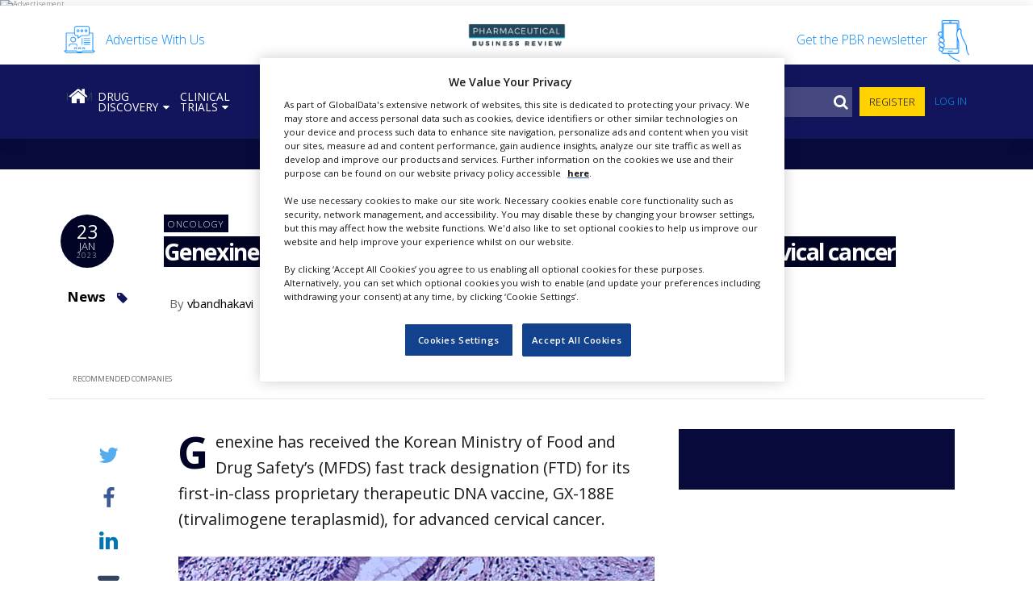

--- FILE ---
content_type: text/html; charset=UTF-8
request_url: https://www.pharmaceutical-business-review.com/news/genexine-dna-vaccine-cervical-cancer/
body_size: 41679
content:
<!DOCTYPE html>
<html lang="en-US">
<head>
	<meta charset="UTF-8">
	<meta name="viewport" content="width=device-width, initial-scale=1, maximum-scale=1, user-scalable=1">
	<meta http-equiv="x-ua-compatible" content="ie=edge"><script type="text/javascript">(window.NREUM||(NREUM={})).init={ajax:{deny_list:["bam.nr-data.net"]},feature_flags:["soft_nav"]};(window.NREUM||(NREUM={})).loader_config={licenseKey:"NRJS-02aaf0c2204f037d4dd",applicationID:"587975209",browserID:"587975966"};;/*! For license information please see nr-loader-rum-1.308.0.min.js.LICENSE.txt */
(()=>{var e,t,r={163:(e,t,r)=>{"use strict";r.d(t,{j:()=>E});var n=r(384),i=r(1741);var a=r(2555);r(860).K7.genericEvents;const s="experimental.resources",o="register",c=e=>{if(!e||"string"!=typeof e)return!1;try{document.createDocumentFragment().querySelector(e)}catch{return!1}return!0};var d=r(2614),u=r(944),l=r(8122);const f="[data-nr-mask]",g=e=>(0,l.a)(e,(()=>{const e={feature_flags:[],experimental:{allow_registered_children:!1,resources:!1},mask_selector:"*",block_selector:"[data-nr-block]",mask_input_options:{color:!1,date:!1,"datetime-local":!1,email:!1,month:!1,number:!1,range:!1,search:!1,tel:!1,text:!1,time:!1,url:!1,week:!1,textarea:!1,select:!1,password:!0}};return{ajax:{deny_list:void 0,block_internal:!0,enabled:!0,autoStart:!0},api:{get allow_registered_children(){return e.feature_flags.includes(o)||e.experimental.allow_registered_children},set allow_registered_children(t){e.experimental.allow_registered_children=t},duplicate_registered_data:!1},browser_consent_mode:{enabled:!1},distributed_tracing:{enabled:void 0,exclude_newrelic_header:void 0,cors_use_newrelic_header:void 0,cors_use_tracecontext_headers:void 0,allowed_origins:void 0},get feature_flags(){return e.feature_flags},set feature_flags(t){e.feature_flags=t},generic_events:{enabled:!0,autoStart:!0},harvest:{interval:30},jserrors:{enabled:!0,autoStart:!0},logging:{enabled:!0,autoStart:!0},metrics:{enabled:!0,autoStart:!0},obfuscate:void 0,page_action:{enabled:!0},page_view_event:{enabled:!0,autoStart:!0},page_view_timing:{enabled:!0,autoStart:!0},performance:{capture_marks:!1,capture_measures:!1,capture_detail:!0,resources:{get enabled(){return e.feature_flags.includes(s)||e.experimental.resources},set enabled(t){e.experimental.resources=t},asset_types:[],first_party_domains:[],ignore_newrelic:!0}},privacy:{cookies_enabled:!0},proxy:{assets:void 0,beacon:void 0},session:{expiresMs:d.wk,inactiveMs:d.BB},session_replay:{autoStart:!0,enabled:!1,preload:!1,sampling_rate:10,error_sampling_rate:100,collect_fonts:!1,inline_images:!1,fix_stylesheets:!0,mask_all_inputs:!0,get mask_text_selector(){return e.mask_selector},set mask_text_selector(t){c(t)?e.mask_selector="".concat(t,",").concat(f):""===t||null===t?e.mask_selector=f:(0,u.R)(5,t)},get block_class(){return"nr-block"},get ignore_class(){return"nr-ignore"},get mask_text_class(){return"nr-mask"},get block_selector(){return e.block_selector},set block_selector(t){c(t)?e.block_selector+=",".concat(t):""!==t&&(0,u.R)(6,t)},get mask_input_options(){return e.mask_input_options},set mask_input_options(t){t&&"object"==typeof t?e.mask_input_options={...t,password:!0}:(0,u.R)(7,t)}},session_trace:{enabled:!0,autoStart:!0},soft_navigations:{enabled:!0,autoStart:!0},spa:{enabled:!0,autoStart:!0},ssl:void 0,user_actions:{enabled:!0,elementAttributes:["id","className","tagName","type"]}}})());var p=r(6154),m=r(9324);let h=0;const v={buildEnv:m.F3,distMethod:m.Xs,version:m.xv,originTime:p.WN},b={consented:!1},y={appMetadata:{},get consented(){return this.session?.state?.consent||b.consented},set consented(e){b.consented=e},customTransaction:void 0,denyList:void 0,disabled:!1,harvester:void 0,isolatedBacklog:!1,isRecording:!1,loaderType:void 0,maxBytes:3e4,obfuscator:void 0,onerror:void 0,ptid:void 0,releaseIds:{},session:void 0,timeKeeper:void 0,registeredEntities:[],jsAttributesMetadata:{bytes:0},get harvestCount(){return++h}},_=e=>{const t=(0,l.a)(e,y),r=Object.keys(v).reduce((e,t)=>(e[t]={value:v[t],writable:!1,configurable:!0,enumerable:!0},e),{});return Object.defineProperties(t,r)};var w=r(5701);const x=e=>{const t=e.startsWith("http");e+="/",r.p=t?e:"https://"+e};var R=r(7836),k=r(3241);const A={accountID:void 0,trustKey:void 0,agentID:void 0,licenseKey:void 0,applicationID:void 0,xpid:void 0},S=e=>(0,l.a)(e,A),T=new Set;function E(e,t={},r,s){let{init:o,info:c,loader_config:d,runtime:u={},exposed:l=!0}=t;if(!c){const e=(0,n.pV)();o=e.init,c=e.info,d=e.loader_config}e.init=g(o||{}),e.loader_config=S(d||{}),c.jsAttributes??={},p.bv&&(c.jsAttributes.isWorker=!0),e.info=(0,a.D)(c);const f=e.init,m=[c.beacon,c.errorBeacon];T.has(e.agentIdentifier)||(f.proxy.assets&&(x(f.proxy.assets),m.push(f.proxy.assets)),f.proxy.beacon&&m.push(f.proxy.beacon),e.beacons=[...m],function(e){const t=(0,n.pV)();Object.getOwnPropertyNames(i.W.prototype).forEach(r=>{const n=i.W.prototype[r];if("function"!=typeof n||"constructor"===n)return;let a=t[r];e[r]&&!1!==e.exposed&&"micro-agent"!==e.runtime?.loaderType&&(t[r]=(...t)=>{const n=e[r](...t);return a?a(...t):n})})}(e),(0,n.US)("activatedFeatures",w.B)),u.denyList=[...f.ajax.deny_list||[],...f.ajax.block_internal?m:[]],u.ptid=e.agentIdentifier,u.loaderType=r,e.runtime=_(u),T.has(e.agentIdentifier)||(e.ee=R.ee.get(e.agentIdentifier),e.exposed=l,(0,k.W)({agentIdentifier:e.agentIdentifier,drained:!!w.B?.[e.agentIdentifier],type:"lifecycle",name:"initialize",feature:void 0,data:e.config})),T.add(e.agentIdentifier)}},384:(e,t,r)=>{"use strict";r.d(t,{NT:()=>s,US:()=>u,Zm:()=>o,bQ:()=>d,dV:()=>c,pV:()=>l});var n=r(6154),i=r(1863),a=r(1910);const s={beacon:"bam.nr-data.net",errorBeacon:"bam.nr-data.net"};function o(){return n.gm.NREUM||(n.gm.NREUM={}),void 0===n.gm.newrelic&&(n.gm.newrelic=n.gm.NREUM),n.gm.NREUM}function c(){let e=o();return e.o||(e.o={ST:n.gm.setTimeout,SI:n.gm.setImmediate||n.gm.setInterval,CT:n.gm.clearTimeout,XHR:n.gm.XMLHttpRequest,REQ:n.gm.Request,EV:n.gm.Event,PR:n.gm.Promise,MO:n.gm.MutationObserver,FETCH:n.gm.fetch,WS:n.gm.WebSocket},(0,a.i)(...Object.values(e.o))),e}function d(e,t){let r=o();r.initializedAgents??={},t.initializedAt={ms:(0,i.t)(),date:new Date},r.initializedAgents[e]=t}function u(e,t){o()[e]=t}function l(){return function(){let e=o();const t=e.info||{};e.info={beacon:s.beacon,errorBeacon:s.errorBeacon,...t}}(),function(){let e=o();const t=e.init||{};e.init={...t}}(),c(),function(){let e=o();const t=e.loader_config||{};e.loader_config={...t}}(),o()}},782:(e,t,r)=>{"use strict";r.d(t,{T:()=>n});const n=r(860).K7.pageViewTiming},860:(e,t,r)=>{"use strict";r.d(t,{$J:()=>u,K7:()=>c,P3:()=>d,XX:()=>i,Yy:()=>o,df:()=>a,qY:()=>n,v4:()=>s});const n="events",i="jserrors",a="browser/blobs",s="rum",o="browser/logs",c={ajax:"ajax",genericEvents:"generic_events",jserrors:i,logging:"logging",metrics:"metrics",pageAction:"page_action",pageViewEvent:"page_view_event",pageViewTiming:"page_view_timing",sessionReplay:"session_replay",sessionTrace:"session_trace",softNav:"soft_navigations",spa:"spa"},d={[c.pageViewEvent]:1,[c.pageViewTiming]:2,[c.metrics]:3,[c.jserrors]:4,[c.spa]:5,[c.ajax]:6,[c.sessionTrace]:7,[c.softNav]:8,[c.sessionReplay]:9,[c.logging]:10,[c.genericEvents]:11},u={[c.pageViewEvent]:s,[c.pageViewTiming]:n,[c.ajax]:n,[c.spa]:n,[c.softNav]:n,[c.metrics]:i,[c.jserrors]:i,[c.sessionTrace]:a,[c.sessionReplay]:a,[c.logging]:o,[c.genericEvents]:"ins"}},944:(e,t,r)=>{"use strict";r.d(t,{R:()=>i});var n=r(3241);function i(e,t){"function"==typeof console.debug&&(console.debug("New Relic Warning: https://github.com/newrelic/newrelic-browser-agent/blob/main/docs/warning-codes.md#".concat(e),t),(0,n.W)({agentIdentifier:null,drained:null,type:"data",name:"warn",feature:"warn",data:{code:e,secondary:t}}))}},1687:(e,t,r)=>{"use strict";r.d(t,{Ak:()=>d,Ze:()=>f,x3:()=>u});var n=r(3241),i=r(7836),a=r(3606),s=r(860),o=r(2646);const c={};function d(e,t){const r={staged:!1,priority:s.P3[t]||0};l(e),c[e].get(t)||c[e].set(t,r)}function u(e,t){e&&c[e]&&(c[e].get(t)&&c[e].delete(t),p(e,t,!1),c[e].size&&g(e))}function l(e){if(!e)throw new Error("agentIdentifier required");c[e]||(c[e]=new Map)}function f(e="",t="feature",r=!1){if(l(e),!e||!c[e].get(t)||r)return p(e,t);c[e].get(t).staged=!0,g(e)}function g(e){const t=Array.from(c[e]);t.every(([e,t])=>t.staged)&&(t.sort((e,t)=>e[1].priority-t[1].priority),t.forEach(([t])=>{c[e].delete(t),p(e,t)}))}function p(e,t,r=!0){const s=e?i.ee.get(e):i.ee,c=a.i.handlers;if(!s.aborted&&s.backlog&&c){if((0,n.W)({agentIdentifier:e,type:"lifecycle",name:"drain",feature:t}),r){const e=s.backlog[t],r=c[t];if(r){for(let t=0;e&&t<e.length;++t)m(e[t],r);Object.entries(r).forEach(([e,t])=>{Object.values(t||{}).forEach(t=>{t[0]?.on&&t[0]?.context()instanceof o.y&&t[0].on(e,t[1])})})}}s.isolatedBacklog||delete c[t],s.backlog[t]=null,s.emit("drain-"+t,[])}}function m(e,t){var r=e[1];Object.values(t[r]||{}).forEach(t=>{var r=e[0];if(t[0]===r){var n=t[1],i=e[3],a=e[2];n.apply(i,a)}})}},1738:(e,t,r)=>{"use strict";r.d(t,{U:()=>g,Y:()=>f});var n=r(3241),i=r(9908),a=r(1863),s=r(944),o=r(5701),c=r(3969),d=r(8362),u=r(860),l=r(4261);function f(e,t,r,a){const f=a||r;!f||f[e]&&f[e]!==d.d.prototype[e]||(f[e]=function(){(0,i.p)(c.xV,["API/"+e+"/called"],void 0,u.K7.metrics,r.ee),(0,n.W)({agentIdentifier:r.agentIdentifier,drained:!!o.B?.[r.agentIdentifier],type:"data",name:"api",feature:l.Pl+e,data:{}});try{return t.apply(this,arguments)}catch(e){(0,s.R)(23,e)}})}function g(e,t,r,n,s){const o=e.info;null===r?delete o.jsAttributes[t]:o.jsAttributes[t]=r,(s||null===r)&&(0,i.p)(l.Pl+n,[(0,a.t)(),t,r],void 0,"session",e.ee)}},1741:(e,t,r)=>{"use strict";r.d(t,{W:()=>a});var n=r(944),i=r(4261);class a{#e(e,...t){if(this[e]!==a.prototype[e])return this[e](...t);(0,n.R)(35,e)}addPageAction(e,t){return this.#e(i.hG,e,t)}register(e){return this.#e(i.eY,e)}recordCustomEvent(e,t){return this.#e(i.fF,e,t)}setPageViewName(e,t){return this.#e(i.Fw,e,t)}setCustomAttribute(e,t,r){return this.#e(i.cD,e,t,r)}noticeError(e,t){return this.#e(i.o5,e,t)}setUserId(e,t=!1){return this.#e(i.Dl,e,t)}setApplicationVersion(e){return this.#e(i.nb,e)}setErrorHandler(e){return this.#e(i.bt,e)}addRelease(e,t){return this.#e(i.k6,e,t)}log(e,t){return this.#e(i.$9,e,t)}start(){return this.#e(i.d3)}finished(e){return this.#e(i.BL,e)}recordReplay(){return this.#e(i.CH)}pauseReplay(){return this.#e(i.Tb)}addToTrace(e){return this.#e(i.U2,e)}setCurrentRouteName(e){return this.#e(i.PA,e)}interaction(e){return this.#e(i.dT,e)}wrapLogger(e,t,r){return this.#e(i.Wb,e,t,r)}measure(e,t){return this.#e(i.V1,e,t)}consent(e){return this.#e(i.Pv,e)}}},1863:(e,t,r)=>{"use strict";function n(){return Math.floor(performance.now())}r.d(t,{t:()=>n})},1910:(e,t,r)=>{"use strict";r.d(t,{i:()=>a});var n=r(944);const i=new Map;function a(...e){return e.every(e=>{if(i.has(e))return i.get(e);const t="function"==typeof e?e.toString():"",r=t.includes("[native code]"),a=t.includes("nrWrapper");return r||a||(0,n.R)(64,e?.name||t),i.set(e,r),r})}},2555:(e,t,r)=>{"use strict";r.d(t,{D:()=>o,f:()=>s});var n=r(384),i=r(8122);const a={beacon:n.NT.beacon,errorBeacon:n.NT.errorBeacon,licenseKey:void 0,applicationID:void 0,sa:void 0,queueTime:void 0,applicationTime:void 0,ttGuid:void 0,user:void 0,account:void 0,product:void 0,extra:void 0,jsAttributes:{},userAttributes:void 0,atts:void 0,transactionName:void 0,tNamePlain:void 0};function s(e){try{return!!e.licenseKey&&!!e.errorBeacon&&!!e.applicationID}catch(e){return!1}}const o=e=>(0,i.a)(e,a)},2614:(e,t,r)=>{"use strict";r.d(t,{BB:()=>s,H3:()=>n,g:()=>d,iL:()=>c,tS:()=>o,uh:()=>i,wk:()=>a});const n="NRBA",i="SESSION",a=144e5,s=18e5,o={STARTED:"session-started",PAUSE:"session-pause",RESET:"session-reset",RESUME:"session-resume",UPDATE:"session-update"},c={SAME_TAB:"same-tab",CROSS_TAB:"cross-tab"},d={OFF:0,FULL:1,ERROR:2}},2646:(e,t,r)=>{"use strict";r.d(t,{y:()=>n});class n{constructor(e){this.contextId=e}}},2843:(e,t,r)=>{"use strict";r.d(t,{G:()=>a,u:()=>i});var n=r(3878);function i(e,t=!1,r,i){(0,n.DD)("visibilitychange",function(){if(t)return void("hidden"===document.visibilityState&&e());e(document.visibilityState)},r,i)}function a(e,t,r){(0,n.sp)("pagehide",e,t,r)}},3241:(e,t,r)=>{"use strict";r.d(t,{W:()=>a});var n=r(6154);const i="newrelic";function a(e={}){try{n.gm.dispatchEvent(new CustomEvent(i,{detail:e}))}catch(e){}}},3606:(e,t,r)=>{"use strict";r.d(t,{i:()=>a});var n=r(9908);a.on=s;var i=a.handlers={};function a(e,t,r,a){s(a||n.d,i,e,t,r)}function s(e,t,r,i,a){a||(a="feature"),e||(e=n.d);var s=t[a]=t[a]||{};(s[r]=s[r]||[]).push([e,i])}},3878:(e,t,r)=>{"use strict";function n(e,t){return{capture:e,passive:!1,signal:t}}function i(e,t,r=!1,i){window.addEventListener(e,t,n(r,i))}function a(e,t,r=!1,i){document.addEventListener(e,t,n(r,i))}r.d(t,{DD:()=>a,jT:()=>n,sp:()=>i})},3969:(e,t,r)=>{"use strict";r.d(t,{TZ:()=>n,XG:()=>o,rs:()=>i,xV:()=>s,z_:()=>a});const n=r(860).K7.metrics,i="sm",a="cm",s="storeSupportabilityMetrics",o="storeEventMetrics"},4234:(e,t,r)=>{"use strict";r.d(t,{W:()=>a});var n=r(7836),i=r(1687);class a{constructor(e,t){this.agentIdentifier=e,this.ee=n.ee.get(e),this.featureName=t,this.blocked=!1}deregisterDrain(){(0,i.x3)(this.agentIdentifier,this.featureName)}}},4261:(e,t,r)=>{"use strict";r.d(t,{$9:()=>d,BL:()=>o,CH:()=>g,Dl:()=>_,Fw:()=>y,PA:()=>h,Pl:()=>n,Pv:()=>k,Tb:()=>l,U2:()=>a,V1:()=>R,Wb:()=>x,bt:()=>b,cD:()=>v,d3:()=>w,dT:()=>c,eY:()=>p,fF:()=>f,hG:()=>i,k6:()=>s,nb:()=>m,o5:()=>u});const n="api-",i="addPageAction",a="addToTrace",s="addRelease",o="finished",c="interaction",d="log",u="noticeError",l="pauseReplay",f="recordCustomEvent",g="recordReplay",p="register",m="setApplicationVersion",h="setCurrentRouteName",v="setCustomAttribute",b="setErrorHandler",y="setPageViewName",_="setUserId",w="start",x="wrapLogger",R="measure",k="consent"},5289:(e,t,r)=>{"use strict";r.d(t,{GG:()=>s,Qr:()=>c,sB:()=>o});var n=r(3878),i=r(6389);function a(){return"undefined"==typeof document||"complete"===document.readyState}function s(e,t){if(a())return e();const r=(0,i.J)(e),s=setInterval(()=>{a()&&(clearInterval(s),r())},500);(0,n.sp)("load",r,t)}function o(e){if(a())return e();(0,n.DD)("DOMContentLoaded",e)}function c(e){if(a())return e();(0,n.sp)("popstate",e)}},5607:(e,t,r)=>{"use strict";r.d(t,{W:()=>n});const n=(0,r(9566).bz)()},5701:(e,t,r)=>{"use strict";r.d(t,{B:()=>a,t:()=>s});var n=r(3241);const i=new Set,a={};function s(e,t){const r=t.agentIdentifier;a[r]??={},e&&"object"==typeof e&&(i.has(r)||(t.ee.emit("rumresp",[e]),a[r]=e,i.add(r),(0,n.W)({agentIdentifier:r,loaded:!0,drained:!0,type:"lifecycle",name:"load",feature:void 0,data:e})))}},6154:(e,t,r)=>{"use strict";r.d(t,{OF:()=>c,RI:()=>i,WN:()=>u,bv:()=>a,eN:()=>l,gm:()=>s,mw:()=>o,sb:()=>d});var n=r(1863);const i="undefined"!=typeof window&&!!window.document,a="undefined"!=typeof WorkerGlobalScope&&("undefined"!=typeof self&&self instanceof WorkerGlobalScope&&self.navigator instanceof WorkerNavigator||"undefined"!=typeof globalThis&&globalThis instanceof WorkerGlobalScope&&globalThis.navigator instanceof WorkerNavigator),s=i?window:"undefined"!=typeof WorkerGlobalScope&&("undefined"!=typeof self&&self instanceof WorkerGlobalScope&&self||"undefined"!=typeof globalThis&&globalThis instanceof WorkerGlobalScope&&globalThis),o=Boolean("hidden"===s?.document?.visibilityState),c=/iPad|iPhone|iPod/.test(s.navigator?.userAgent),d=c&&"undefined"==typeof SharedWorker,u=((()=>{const e=s.navigator?.userAgent?.match(/Firefox[/\s](\d+\.\d+)/);Array.isArray(e)&&e.length>=2&&e[1]})(),Date.now()-(0,n.t)()),l=()=>"undefined"!=typeof PerformanceNavigationTiming&&s?.performance?.getEntriesByType("navigation")?.[0]?.responseStart},6389:(e,t,r)=>{"use strict";function n(e,t=500,r={}){const n=r?.leading||!1;let i;return(...r)=>{n&&void 0===i&&(e.apply(this,r),i=setTimeout(()=>{i=clearTimeout(i)},t)),n||(clearTimeout(i),i=setTimeout(()=>{e.apply(this,r)},t))}}function i(e){let t=!1;return(...r)=>{t||(t=!0,e.apply(this,r))}}r.d(t,{J:()=>i,s:()=>n})},6630:(e,t,r)=>{"use strict";r.d(t,{T:()=>n});const n=r(860).K7.pageViewEvent},7699:(e,t,r)=>{"use strict";r.d(t,{It:()=>a,KC:()=>o,No:()=>i,qh:()=>s});var n=r(860);const i=16e3,a=1e6,s="SESSION_ERROR",o={[n.K7.logging]:!0,[n.K7.genericEvents]:!1,[n.K7.jserrors]:!1,[n.K7.ajax]:!1}},7836:(e,t,r)=>{"use strict";r.d(t,{P:()=>o,ee:()=>c});var n=r(384),i=r(8990),a=r(2646),s=r(5607);const o="nr@context:".concat(s.W),c=function e(t,r){var n={},s={},u={},l=!1;try{l=16===r.length&&d.initializedAgents?.[r]?.runtime.isolatedBacklog}catch(e){}var f={on:p,addEventListener:p,removeEventListener:function(e,t){var r=n[e];if(!r)return;for(var i=0;i<r.length;i++)r[i]===t&&r.splice(i,1)},emit:function(e,r,n,i,a){!1!==a&&(a=!0);if(c.aborted&&!i)return;t&&a&&t.emit(e,r,n);var o=g(n);m(e).forEach(e=>{e.apply(o,r)});var d=v()[s[e]];d&&d.push([f,e,r,o]);return o},get:h,listeners:m,context:g,buffer:function(e,t){const r=v();if(t=t||"feature",f.aborted)return;Object.entries(e||{}).forEach(([e,n])=>{s[n]=t,t in r||(r[t]=[])})},abort:function(){f._aborted=!0,Object.keys(f.backlog).forEach(e=>{delete f.backlog[e]})},isBuffering:function(e){return!!v()[s[e]]},debugId:r,backlog:l?{}:t&&"object"==typeof t.backlog?t.backlog:{},isolatedBacklog:l};return Object.defineProperty(f,"aborted",{get:()=>{let e=f._aborted||!1;return e||(t&&(e=t.aborted),e)}}),f;function g(e){return e&&e instanceof a.y?e:e?(0,i.I)(e,o,()=>new a.y(o)):new a.y(o)}function p(e,t){n[e]=m(e).concat(t)}function m(e){return n[e]||[]}function h(t){return u[t]=u[t]||e(f,t)}function v(){return f.backlog}}(void 0,"globalEE"),d=(0,n.Zm)();d.ee||(d.ee=c)},8122:(e,t,r)=>{"use strict";r.d(t,{a:()=>i});var n=r(944);function i(e,t){try{if(!e||"object"!=typeof e)return(0,n.R)(3);if(!t||"object"!=typeof t)return(0,n.R)(4);const r=Object.create(Object.getPrototypeOf(t),Object.getOwnPropertyDescriptors(t)),a=0===Object.keys(r).length?e:r;for(let s in a)if(void 0!==e[s])try{if(null===e[s]){r[s]=null;continue}Array.isArray(e[s])&&Array.isArray(t[s])?r[s]=Array.from(new Set([...e[s],...t[s]])):"object"==typeof e[s]&&"object"==typeof t[s]?r[s]=i(e[s],t[s]):r[s]=e[s]}catch(e){r[s]||(0,n.R)(1,e)}return r}catch(e){(0,n.R)(2,e)}}},8362:(e,t,r)=>{"use strict";r.d(t,{d:()=>a});var n=r(9566),i=r(1741);class a extends i.W{agentIdentifier=(0,n.LA)(16)}},8374:(e,t,r)=>{r.nc=(()=>{try{return document?.currentScript?.nonce}catch(e){}return""})()},8990:(e,t,r)=>{"use strict";r.d(t,{I:()=>i});var n=Object.prototype.hasOwnProperty;function i(e,t,r){if(n.call(e,t))return e[t];var i=r();if(Object.defineProperty&&Object.keys)try{return Object.defineProperty(e,t,{value:i,writable:!0,enumerable:!1}),i}catch(e){}return e[t]=i,i}},9324:(e,t,r)=>{"use strict";r.d(t,{F3:()=>i,Xs:()=>a,xv:()=>n});const n="1.308.0",i="PROD",a="CDN"},9566:(e,t,r)=>{"use strict";r.d(t,{LA:()=>o,bz:()=>s});var n=r(6154);const i="xxxxxxxx-xxxx-4xxx-yxxx-xxxxxxxxxxxx";function a(e,t){return e?15&e[t]:16*Math.random()|0}function s(){const e=n.gm?.crypto||n.gm?.msCrypto;let t,r=0;return e&&e.getRandomValues&&(t=e.getRandomValues(new Uint8Array(30))),i.split("").map(e=>"x"===e?a(t,r++).toString(16):"y"===e?(3&a()|8).toString(16):e).join("")}function o(e){const t=n.gm?.crypto||n.gm?.msCrypto;let r,i=0;t&&t.getRandomValues&&(r=t.getRandomValues(new Uint8Array(e)));const s=[];for(var o=0;o<e;o++)s.push(a(r,i++).toString(16));return s.join("")}},9908:(e,t,r)=>{"use strict";r.d(t,{d:()=>n,p:()=>i});var n=r(7836).ee.get("handle");function i(e,t,r,i,a){a?(a.buffer([e],i),a.emit(e,t,r)):(n.buffer([e],i),n.emit(e,t,r))}}},n={};function i(e){var t=n[e];if(void 0!==t)return t.exports;var a=n[e]={exports:{}};return r[e](a,a.exports,i),a.exports}i.m=r,i.d=(e,t)=>{for(var r in t)i.o(t,r)&&!i.o(e,r)&&Object.defineProperty(e,r,{enumerable:!0,get:t[r]})},i.f={},i.e=e=>Promise.all(Object.keys(i.f).reduce((t,r)=>(i.f[r](e,t),t),[])),i.u=e=>"nr-rum-1.308.0.min.js",i.o=(e,t)=>Object.prototype.hasOwnProperty.call(e,t),e={},t="NRBA-1.308.0.PROD:",i.l=(r,n,a,s)=>{if(e[r])e[r].push(n);else{var o,c;if(void 0!==a)for(var d=document.getElementsByTagName("script"),u=0;u<d.length;u++){var l=d[u];if(l.getAttribute("src")==r||l.getAttribute("data-webpack")==t+a){o=l;break}}if(!o){c=!0;var f={296:"sha512-+MIMDsOcckGXa1EdWHqFNv7P+JUkd5kQwCBr3KE6uCvnsBNUrdSt4a/3/L4j4TxtnaMNjHpza2/erNQbpacJQA=="};(o=document.createElement("script")).charset="utf-8",i.nc&&o.setAttribute("nonce",i.nc),o.setAttribute("data-webpack",t+a),o.src=r,0!==o.src.indexOf(window.location.origin+"/")&&(o.crossOrigin="anonymous"),f[s]&&(o.integrity=f[s])}e[r]=[n];var g=(t,n)=>{o.onerror=o.onload=null,clearTimeout(p);var i=e[r];if(delete e[r],o.parentNode&&o.parentNode.removeChild(o),i&&i.forEach(e=>e(n)),t)return t(n)},p=setTimeout(g.bind(null,void 0,{type:"timeout",target:o}),12e4);o.onerror=g.bind(null,o.onerror),o.onload=g.bind(null,o.onload),c&&document.head.appendChild(o)}},i.r=e=>{"undefined"!=typeof Symbol&&Symbol.toStringTag&&Object.defineProperty(e,Symbol.toStringTag,{value:"Module"}),Object.defineProperty(e,"__esModule",{value:!0})},i.p="https://js-agent.newrelic.com/",(()=>{var e={374:0,840:0};i.f.j=(t,r)=>{var n=i.o(e,t)?e[t]:void 0;if(0!==n)if(n)r.push(n[2]);else{var a=new Promise((r,i)=>n=e[t]=[r,i]);r.push(n[2]=a);var s=i.p+i.u(t),o=new Error;i.l(s,r=>{if(i.o(e,t)&&(0!==(n=e[t])&&(e[t]=void 0),n)){var a=r&&("load"===r.type?"missing":r.type),s=r&&r.target&&r.target.src;o.message="Loading chunk "+t+" failed: ("+a+": "+s+")",o.name="ChunkLoadError",o.type=a,o.request=s,n[1](o)}},"chunk-"+t,t)}};var t=(t,r)=>{var n,a,[s,o,c]=r,d=0;if(s.some(t=>0!==e[t])){for(n in o)i.o(o,n)&&(i.m[n]=o[n]);if(c)c(i)}for(t&&t(r);d<s.length;d++)a=s[d],i.o(e,a)&&e[a]&&e[a][0](),e[a]=0},r=self["webpackChunk:NRBA-1.308.0.PROD"]=self["webpackChunk:NRBA-1.308.0.PROD"]||[];r.forEach(t.bind(null,0)),r.push=t.bind(null,r.push.bind(r))})(),(()=>{"use strict";i(8374);var e=i(8362),t=i(860);const r=Object.values(t.K7);var n=i(163);var a=i(9908),s=i(1863),o=i(4261),c=i(1738);var d=i(1687),u=i(4234),l=i(5289),f=i(6154),g=i(944),p=i(384);const m=e=>f.RI&&!0===e?.privacy.cookies_enabled;function h(e){return!!(0,p.dV)().o.MO&&m(e)&&!0===e?.session_trace.enabled}var v=i(6389),b=i(7699);class y extends u.W{constructor(e,t){super(e.agentIdentifier,t),this.agentRef=e,this.abortHandler=void 0,this.featAggregate=void 0,this.loadedSuccessfully=void 0,this.onAggregateImported=new Promise(e=>{this.loadedSuccessfully=e}),this.deferred=Promise.resolve(),!1===e.init[this.featureName].autoStart?this.deferred=new Promise((t,r)=>{this.ee.on("manual-start-all",(0,v.J)(()=>{(0,d.Ak)(e.agentIdentifier,this.featureName),t()}))}):(0,d.Ak)(e.agentIdentifier,t)}importAggregator(e,t,r={}){if(this.featAggregate)return;const n=async()=>{let n;await this.deferred;try{if(m(e.init)){const{setupAgentSession:t}=await i.e(296).then(i.bind(i,3305));n=t(e)}}catch(e){(0,g.R)(20,e),this.ee.emit("internal-error",[e]),(0,a.p)(b.qh,[e],void 0,this.featureName,this.ee)}try{if(!this.#t(this.featureName,n,e.init))return(0,d.Ze)(this.agentIdentifier,this.featureName),void this.loadedSuccessfully(!1);const{Aggregate:i}=await t();this.featAggregate=new i(e,r),e.runtime.harvester.initializedAggregates.push(this.featAggregate),this.loadedSuccessfully(!0)}catch(e){(0,g.R)(34,e),this.abortHandler?.(),(0,d.Ze)(this.agentIdentifier,this.featureName,!0),this.loadedSuccessfully(!1),this.ee&&this.ee.abort()}};f.RI?(0,l.GG)(()=>n(),!0):n()}#t(e,r,n){if(this.blocked)return!1;switch(e){case t.K7.sessionReplay:return h(n)&&!!r;case t.K7.sessionTrace:return!!r;default:return!0}}}var _=i(6630),w=i(2614),x=i(3241);class R extends y{static featureName=_.T;constructor(e){var t;super(e,_.T),this.setupInspectionEvents(e.agentIdentifier),t=e,(0,c.Y)(o.Fw,function(e,r){"string"==typeof e&&("/"!==e.charAt(0)&&(e="/"+e),t.runtime.customTransaction=(r||"http://custom.transaction")+e,(0,a.p)(o.Pl+o.Fw,[(0,s.t)()],void 0,void 0,t.ee))},t),this.importAggregator(e,()=>i.e(296).then(i.bind(i,3943)))}setupInspectionEvents(e){const t=(t,r)=>{t&&(0,x.W)({agentIdentifier:e,timeStamp:t.timeStamp,loaded:"complete"===t.target.readyState,type:"window",name:r,data:t.target.location+""})};(0,l.sB)(e=>{t(e,"DOMContentLoaded")}),(0,l.GG)(e=>{t(e,"load")}),(0,l.Qr)(e=>{t(e,"navigate")}),this.ee.on(w.tS.UPDATE,(t,r)=>{(0,x.W)({agentIdentifier:e,type:"lifecycle",name:"session",data:r})})}}class k extends e.d{constructor(e){var t;(super(),f.gm)?(this.features={},(0,p.bQ)(this.agentIdentifier,this),this.desiredFeatures=new Set(e.features||[]),this.desiredFeatures.add(R),(0,n.j)(this,e,e.loaderType||"agent"),t=this,(0,c.Y)(o.cD,function(e,r,n=!1){if("string"==typeof e){if(["string","number","boolean"].includes(typeof r)||null===r)return(0,c.U)(t,e,r,o.cD,n);(0,g.R)(40,typeof r)}else(0,g.R)(39,typeof e)},t),function(e){(0,c.Y)(o.Dl,function(t,r=!1){if("string"!=typeof t&&null!==t)return void(0,g.R)(41,typeof t);const n=e.info.jsAttributes["enduser.id"];r&&null!=n&&n!==t?(0,a.p)(o.Pl+"setUserIdAndResetSession",[t],void 0,"session",e.ee):(0,c.U)(e,"enduser.id",t,o.Dl,!0)},e)}(this),function(e){(0,c.Y)(o.nb,function(t){if("string"==typeof t||null===t)return(0,c.U)(e,"application.version",t,o.nb,!1);(0,g.R)(42,typeof t)},e)}(this),function(e){(0,c.Y)(o.d3,function(){e.ee.emit("manual-start-all")},e)}(this),function(e){(0,c.Y)(o.Pv,function(t=!0){if("boolean"==typeof t){if((0,a.p)(o.Pl+o.Pv,[t],void 0,"session",e.ee),e.runtime.consented=t,t){const t=e.features.page_view_event;t.onAggregateImported.then(e=>{const r=t.featAggregate;e&&!r.sentRum&&r.sendRum()})}}else(0,g.R)(65,typeof t)},e)}(this),this.run()):(0,g.R)(21)}get config(){return{info:this.info,init:this.init,loader_config:this.loader_config,runtime:this.runtime}}get api(){return this}run(){try{const e=function(e){const t={};return r.forEach(r=>{t[r]=!!e[r]?.enabled}),t}(this.init),n=[...this.desiredFeatures];n.sort((e,r)=>t.P3[e.featureName]-t.P3[r.featureName]),n.forEach(r=>{if(!e[r.featureName]&&r.featureName!==t.K7.pageViewEvent)return;if(r.featureName===t.K7.spa)return void(0,g.R)(67);const n=function(e){switch(e){case t.K7.ajax:return[t.K7.jserrors];case t.K7.sessionTrace:return[t.K7.ajax,t.K7.pageViewEvent];case t.K7.sessionReplay:return[t.K7.sessionTrace];case t.K7.pageViewTiming:return[t.K7.pageViewEvent];default:return[]}}(r.featureName).filter(e=>!(e in this.features));n.length>0&&(0,g.R)(36,{targetFeature:r.featureName,missingDependencies:n}),this.features[r.featureName]=new r(this)})}catch(e){(0,g.R)(22,e);for(const e in this.features)this.features[e].abortHandler?.();const t=(0,p.Zm)();delete t.initializedAgents[this.agentIdentifier]?.features,delete this.sharedAggregator;return t.ee.get(this.agentIdentifier).abort(),!1}}}var A=i(2843),S=i(782);class T extends y{static featureName=S.T;constructor(e){super(e,S.T),f.RI&&((0,A.u)(()=>(0,a.p)("docHidden",[(0,s.t)()],void 0,S.T,this.ee),!0),(0,A.G)(()=>(0,a.p)("winPagehide",[(0,s.t)()],void 0,S.T,this.ee)),this.importAggregator(e,()=>i.e(296).then(i.bind(i,2117))))}}var E=i(3969);class I extends y{static featureName=E.TZ;constructor(e){super(e,E.TZ),f.RI&&document.addEventListener("securitypolicyviolation",e=>{(0,a.p)(E.xV,["Generic/CSPViolation/Detected"],void 0,this.featureName,this.ee)}),this.importAggregator(e,()=>i.e(296).then(i.bind(i,9623)))}}new k({features:[R,T,I],loaderType:"lite"})})()})();</script>
	<meta name="google-site-verification" content="8unzZvntTPuS3mxGpbAOnmYs0H-GYH5U-MeQvnSDVX4" />
	<IMG SRC="https://ad.doubleclick.net/ddm/trackimp/N916215.672585PHARMACEUTICAL-BUS/B21895029.232537331;dc_trk_aid=434699211;dc_trk_cid=108288921;ord=2026-02-01 01:44:48;dc_lat=;dc_rdid=;tag_for_child_directed_treatment=;tfua=?" BORDER="0" HEIGHT="1" WIDTH="1" ALT="Advertisement">
	
		
    <!--[if IE]>
      <link href="https://www.pharmaceutical-business-review.com/wp-content/themes/goodlife-wp-child/assets/css/bootstrap-ie9.css" rel="stylesheet">
      <script src="https://cdn.jsdelivr.net/g/html5shiv@3.7.3"></script>
    <![endif]-->
    <!--[if lt IE 9]>
	  <link href="https://www.pharmaceutical-business-review.comwp-content/themes/goodlife-wp-child/assets/css/bootstrap-ie8.css" rel="stylesheet">
    <![endif]-->
<link href="https://www.pharmaceutical-business-review.com/wp-content/themes/goodlife-wp-child/assets/css/bootstrap.min.css" rel="stylesheet">
  <!--<link rel="stylesheet" type="text/css" href="https://cdnjs.cloudflare.com/ajax/libs/twitter-bootstrap/4.0.0-beta/css/bootstrap.min.css">-->
    <link rel="profile" href="http://gmpg.org/xfn/11">
	<link rel="pingback" href="https://www.pharmaceutical-business-review.com/xmlrpc.php">
		<link rel="icon" href="https://www.pharmaceutical-business-review.com/wp-content/uploads/2018/06/favicon.ico">
	<!-- <title>
		 &raquo; Genexine receives FTD for DNA vaccine to treat advanced cervical cancer	</title> -->
  
   <!--   <link href="https://fonts.googleapis.com/css?family=Open+Sans:300,400,600,700" rel="stylesheet">
    <link href="https://fonts.googleapis.com/css?family=Lora:400,700" rel="stylesheet">
    <link rel="stylesheet" type="text/css" href="https://cdnjs.cloudflare.com/ajax/libs/slick-carousel/1.8.1/slick.min.css">
    <link rel="stylesheet" type="text/css" href="/wp-content/themes/goodlife-wp-child/assets/css/style.css">-->
		 
		<!-- HEAD SCRIPT -->
<script type="text/javascript" src="https://static.amp.services/clients/GlobalData/PharmaBusinessReview.js"></script>	 <!-- Google Analytics (GA) code start -->
	  <!--<script type="text/javascript">
	    var _gaq = _gaq || [];
	    _gaq.push(['_setAccount', '']);
	    _gaq.push(['_setDomainName', '']);
	    _gaq.push(['_setAllowHash', false]);
	    _gaq.push(['_trackPageview']);
	    _gaq.push(['_trackPageLoadTime']);

	    (function() { var ga = document.createElement('script'); ga.type = 'text/javascript'; ga.async = true; ga.src = ('https:' == document.location.protocol ? 'https://ssl' : 'http://www') + '.google-analytics.com/ga.js'; var s = document.getElementsByTagName('script')[0]; s.parentNode.insertBefore(ga, s); })();	
	  </script>	 --> 
	  
	 <!-- Global site tag (gtag.js) - Google Analytics -->
		<script async src="https://www.googletagmanager.com/gtag/js?id=UA-18384985-3"></script>
		<script>
		window.dataLayer = window.dataLayer || [];
		function gtag()

		{dataLayer.push(arguments);}
		gtag('js', new Date());

		gtag('config', 'UA-18384985-3');
		</script>
	  
	<!-- Google Analytics (GA) code end -->
    <!-- Google Tag Manager -->

<script>(function(w,d,s,l,i){w[l]=w[l]||[];w[l].push({'gtm.start':

new Date().getTime(),event:'gtm.js'});var f=d.getElementsByTagName(s)[0],

j=d.createElement(s),dl=l!='dataLayer'?'&l='+l:'';j.async=true;j.src=

'https://www.googletagmanager.com/gtm.js?id='+i+dl;f.parentNode.insertBefore(j,f);

})(window,document,'script','dataLayer','GTM-MP6SV5F');</script>

<!-- End Google Tag Manager -->
	
	
	
	<meta http-equiv="x-dns-prefetch-control" content="on">
	<link rel="dns-prefetch" href="//fonts.googleapis.com" />
	<link rel="dns-prefetch" href="//fonts.gstatic.com" />
	<link rel="dns-prefetch" href="//0.gravatar.com/" />
	<link rel="dns-prefetch" href="//2.gravatar.com/" />
	<link rel="dns-prefetch" href="//1.gravatar.com/" />
	<title>Genexine receives FTD for DNA vaccine to treat advanced cervical cancer</title>
<meta name='robots' content='max-image-preview:large' />
<!-- OptanonConsentNoticeStart -->
<script src="https://cdn-ukwest.onetrust.com/scripttemplates/otSDKStub.js"  type="text/javascript" charset="UTF-8" data-domain-script="ae360f99-7c7f-484e-8b5f-2c9f1158fb1e" ></script>
<script type="text/javascript">
function OptanonWrapper() { }
</script>
<!-- OptanonConsentNoticeEnd -->
<!-- This site is optimized with the Yoast SEO plugin v12.2 - https://yoast.com/wordpress/plugins/seo/ -->
<meta name="description" content="Genexine has received the MFDS fast track designation (FTD) for its DNA vaccine, GX-188E (tirvalimogene teraplasmid), for advanced cervical cancer."/>
<meta name="robots" content="max-snippet:-1, max-image-preview:large, max-video-preview:-1"/>
<link rel="canonical" href="https://www.pharmaceutical-business-review.com/news/genexine-dna-vaccine-cervical-cancer/" />
<meta property="og:locale" content="en_US" />
<meta property="og:type" content="article" />
<meta property="og:title" content="Genexine receives FTD for DNA vaccine to treat advanced cervical cancer" />
<meta property="og:description" content="Genexine has received the MFDS fast track designation (FTD) for its DNA vaccine, GX-188E (tirvalimogene teraplasmid), for advanced cervical cancer." />
<meta property="og:url" content="https://www.pharmaceutical-business-review.com/news/genexine-dna-vaccine-cervical-cancer/" />
<meta property="og:site_name" content="Pharmaceutical Business review" />
<meta property="article:tag" content="homepage-top-section" />
<meta property="article:tag" content="Most Read" />
<meta property="article:section" content="News" />
<meta property="article:published_time" content="2023-01-23T09:33:32+00:00" />
<meta property="article:modified_time" content="2023-01-23T09:49:28+00:00" />
<meta property="og:updated_time" content="2023-01-23T09:49:28+00:00" />
<meta property="og:image" content="https://www.pharmaceutical-business-review.com/wp-content/uploads/2023/01/Ca_in_situ_cervix_2.jpg" />
<meta property="og:image:secure_url" content="https://www.pharmaceutical-business-review.com/wp-content/uploads/2023/01/Ca_in_situ_cervix_2.jpg" />
<meta property="og:image:width" content="800" />
<meta property="og:image:height" content="533" />
<meta name="twitter:card" content="summary_large_image" />
<meta name="twitter:description" content="Genexine has received the MFDS fast track designation (FTD) for its DNA vaccine, GX-188E (tirvalimogene teraplasmid), for advanced cervical cancer." />
<meta name="twitter:title" content="Genexine receives FTD for DNA vaccine to treat advanced cervical cancer" />
<meta name="twitter:image" content="https://www.pharmaceutical-business-review.com/wp-content/uploads/2023/01/Ca_in_situ_cervix_2.jpg" />
<script type='application/ld+json' class='yoast-schema-graph yoast-schema-graph--main'>{"@context":"https://schema.org","@graph":[{"@type":"WebSite","@id":"https://www.pharmaceutical-business-review.com/#website","url":"https://www.pharmaceutical-business-review.com/","name":"Pharmaceutical Business review","potentialAction":{"@type":"SearchAction","target":"https://www.pharmaceutical-business-review.com/?s={search_term_string}","query-input":"required name=search_term_string"}},{"@type":"ImageObject","@id":"https://www.pharmaceutical-business-review.com/news/genexine-dna-vaccine-cervical-cancer/#primaryimage","url":"https://www.pharmaceutical-business-review.com/wp-content/uploads/2023/01/Ca_in_situ_cervix_2.jpg","width":800,"height":533},{"@type":"WebPage","@id":"https://www.pharmaceutical-business-review.com/news/genexine-dna-vaccine-cervical-cancer/#webpage","url":"https://www.pharmaceutical-business-review.com/news/genexine-dna-vaccine-cervical-cancer/","inLanguage":"en-US","name":"Genexine receives FTD for DNA vaccine to treat advanced cervical cancer","isPartOf":{"@id":"https://www.pharmaceutical-business-review.com/#website"},"primaryImageOfPage":{"@id":"https://www.pharmaceutical-business-review.com/news/genexine-dna-vaccine-cervical-cancer/#primaryimage"},"datePublished":"2023-01-23T09:33:32+00:00","dateModified":"2023-01-23T09:49:28+00:00","author":{"@id":"https://www.pharmaceutical-business-review.com/#/schema/person/4cc6517e7ba7bac9e30a90ef5395e2f9"},"description":"Genexine has received the MFDS fast track designation (FTD) for its DNA vaccine, GX-188E (tirvalimogene teraplasmid), for advanced cervical cancer."},{"@type":["Person"],"@id":"https://www.pharmaceutical-business-review.com/#/schema/person/4cc6517e7ba7bac9e30a90ef5395e2f9","name":"vbandhakavi","image":{"@type":"ImageObject","@id":"https://www.pharmaceutical-business-review.com/#authorlogo","url":"https://secure.gravatar.com/avatar/0d3a7329de694cef3c4982114ebdd158?s=96&d=mm&r=g","caption":"vbandhakavi"},"sameAs":[]}]}</script>
<!-- / Yoast SEO plugin. -->

<link rel='dns-prefetch' href='//www.pharmaceutical-business-review.com' />
<link rel='dns-prefetch' href='//ajax.googleapis.com' />
<link rel='dns-prefetch' href='//players.brightcove.net' />
<link rel='dns-prefetch' href='//cdnjs.cloudflare.com' />
<link rel='dns-prefetch' href='//maxcdn.bootstrapcdn.com' />
<link rel='dns-prefetch' href='//fonts.googleapis.com' />
<link rel='dns-prefetch' href='//s.w.org' />
<link rel="alternate" type="application/rss+xml" title="Pharmaceutical Business review &raquo; Feed" href="https://www.pharmaceutical-business-review.com/feed/" />
<link rel="alternate" type="application/rss+xml" title="Pharmaceutical Business review &raquo; Comments Feed" href="https://www.pharmaceutical-business-review.com/comments/feed/" />
<link rel="alternate" type="application/rss+xml" title="Pharmaceutical Business review &raquo; Genexine receives FTD for DNA vaccine to treat advanced cervical cancer Comments Feed" href="https://www.pharmaceutical-business-review.com/news/genexine-dna-vaccine-cervical-cancer/feed/" />
		<script type="text/javascript">
			window._wpemojiSettings = {"baseUrl":"https:\/\/s.w.org\/images\/core\/emoji\/13.0.1\/72x72\/","ext":".png","svgUrl":"https:\/\/s.w.org\/images\/core\/emoji\/13.0.1\/svg\/","svgExt":".svg","source":{"concatemoji":"https:\/\/www.pharmaceutical-business-review.com\/wp-includes\/js\/wp-emoji-release.min.js?ver=5.7"}};
			!function(e,a,t){var n,r,o,i=a.createElement("canvas"),p=i.getContext&&i.getContext("2d");function s(e,t){var a=String.fromCharCode;p.clearRect(0,0,i.width,i.height),p.fillText(a.apply(this,e),0,0);e=i.toDataURL();return p.clearRect(0,0,i.width,i.height),p.fillText(a.apply(this,t),0,0),e===i.toDataURL()}function c(e){var t=a.createElement("script");t.src=e,t.defer=t.type="text/javascript",a.getElementsByTagName("head")[0].appendChild(t)}for(o=Array("flag","emoji"),t.supports={everything:!0,everythingExceptFlag:!0},r=0;r<o.length;r++)t.supports[o[r]]=function(e){if(!p||!p.fillText)return!1;switch(p.textBaseline="top",p.font="600 32px Arial",e){case"flag":return s([127987,65039,8205,9895,65039],[127987,65039,8203,9895,65039])?!1:!s([55356,56826,55356,56819],[55356,56826,8203,55356,56819])&&!s([55356,57332,56128,56423,56128,56418,56128,56421,56128,56430,56128,56423,56128,56447],[55356,57332,8203,56128,56423,8203,56128,56418,8203,56128,56421,8203,56128,56430,8203,56128,56423,8203,56128,56447]);case"emoji":return!s([55357,56424,8205,55356,57212],[55357,56424,8203,55356,57212])}return!1}(o[r]),t.supports.everything=t.supports.everything&&t.supports[o[r]],"flag"!==o[r]&&(t.supports.everythingExceptFlag=t.supports.everythingExceptFlag&&t.supports[o[r]]);t.supports.everythingExceptFlag=t.supports.everythingExceptFlag&&!t.supports.flag,t.DOMReady=!1,t.readyCallback=function(){t.DOMReady=!0},t.supports.everything||(n=function(){t.readyCallback()},a.addEventListener?(a.addEventListener("DOMContentLoaded",n,!1),e.addEventListener("load",n,!1)):(e.attachEvent("onload",n),a.attachEvent("onreadystatechange",function(){"complete"===a.readyState&&t.readyCallback()})),(n=t.source||{}).concatemoji?c(n.concatemoji):n.wpemoji&&n.twemoji&&(c(n.twemoji),c(n.wpemoji)))}(window,document,window._wpemojiSettings);
		</script>
		<style type="text/css">
img.wp-smiley,
img.emoji {
	display: inline !important;
	border: none !important;
	box-shadow: none !important;
	height: 1em !important;
	width: 1em !important;
	margin: 0 .07em !important;
	vertical-align: -0.1em !important;
	background: none !important;
	padding: 0 !important;
}
</style>
	<link rel='stylesheet' id='cf7-custom-style-css'  href='https://www.pharmaceutical-business-review.com/wp-content/plugins/pmg-contactform/assets/css/cf7-custom-style.css?ver=1.0' type='text/css' media='all' />
<link rel='stylesheet' id='wp-block-library-css'  href='https://www.pharmaceutical-business-review.com/wp-includes/css/dist/block-library/style.min.css?ver=5.7' type='text/css' media='all' />
<link rel='stylesheet' id='search-filter-plugin-styles-css'  href='https://www.pharmaceutical-business-review.com/wp-content/plugins/search-filter-pro/public/assets/css/search-filter.min.css?ver=2.4.0' type='text/css' media='all' />
<link rel='stylesheet' id='parent-style-css'  href='https://www.pharmaceutical-business-review.com/wp-content/themes/goodlife-wp/style.css?ver=5.7' type='text/css' media='all' />
<link rel='stylesheet' id='child-style-css'  href='https://www.pharmaceutical-business-review.com/wp-content/themes/goodlife-wp-child/style.css?ver=5.7' type='text/css' media='all' />
<link rel='stylesheet' id='main-style-css'  href='https://www.pharmaceutical-business-review.com/wp-content/themes/goodlife-wp-child/assets/css/style.css?ver=1.5' type='text/css' media='all' />
<link rel='stylesheet' id='article-css'  href='https://www.pharmaceutical-business-review.com/wp-content/themes/goodlife-wp-child/assets/css/article.css?ver=5.7' type='text/css' media='all' />
<link crossorigin="anonymous" rel='stylesheet' id='opensans-css'  href='https://fonts.googleapis.com/css?family=Open+Sans%3A300%2C400%2C600%2C700&#038;ver=5.7' type='text/css' media='all' />
<link rel='stylesheet' id='slick-css'  href='https://cdnjs.cloudflare.com/ajax/libs/slick-carousel/1.8.1/slick.min.css?ver=5.7' type='text/css' media='all' />
<link rel='stylesheet' id='magnific-popup-css'  href='https://cdnjs.cloudflare.com/ajax/libs/magnific-popup.js/1.1.0/magnific-popup.min.css?ver=5.7' async='async' type='text/css' media='all' />
<link rel='stylesheet' id='contact-form-7-css'  href='https://www.pharmaceutical-business-review.com/wp-content/plugins/contact-form-7/includes/css/styles.css?ver=5.0.5' type='text/css' media='all' />
<link rel='stylesheet' id='thb-fa-css'  href='https://cdnjs.cloudflare.com/ajax/libs/font-awesome/4.7.0/css/font-awesome.css' type='text/css' media='all' />
<link rel='stylesheet' id='style-css'  href='https://www.pharmaceutical-business-review.com/wp-content/themes/goodlife-wp-child/style.css' type='text/css' media='all' />
<link crossorigin="anonymous" rel='stylesheet' id='thb-google-fonts-css'  href='https://fonts.googleapis.com/css?family&#038;subset=latin,latin-ext' type='text/css' media='all' />
<script type='text/javascript' src='https://ajax.googleapis.com/ajax/libs/jquery/3.3.1/jquery.min.js?ver=5.7' id='jquery-js'></script>
<script type='text/javascript' id='search-filter-plugin-build-js-extra'>
/* <![CDATA[ */
var SF_LDATA = {"ajax_url":"https:\/\/www.pharmaceutical-business-review.com\/wp-admin\/admin-ajax.php","home_url":"https:\/\/www.pharmaceutical-business-review.com\/"};
/* ]]> */
</script>
<script type='text/javascript' src='https://www.pharmaceutical-business-review.com/wp-content/plugins/search-filter-pro/public/assets/js/search-filter-build.min.js?ver=2.4.0' async='async' id='search-filter-plugin-build-js'></script>
<script type='text/javascript' src='https://www.pharmaceutical-business-review.com/wp-content/plugins/search-filter-pro/public/assets/js/chosen.jquery.min.js?ver=2.4.0' id='search-filter-plugin-chosen-js'></script>
<script type='text/javascript' id='my_loadmore-js-extra'>
/* <![CDATA[ */
var pmg_loadmore_params = {"ajaxurl":"https:\/\/www.pharmaceutical-business-review.com\/wp-admin\/admin-ajax.php","posts":"{\"page\":0,\"name\":\"genexine-dna-vaccine-cervical-cancer\",\"category_name\":\"news\",\"error\":\"\",\"m\":\"\",\"p\":0,\"post_parent\":\"\",\"subpost\":\"\",\"subpost_id\":\"\",\"attachment\":\"\",\"attachment_id\":0,\"pagename\":\"\",\"page_id\":0,\"second\":\"\",\"minute\":\"\",\"hour\":\"\",\"day\":0,\"monthnum\":0,\"year\":0,\"w\":0,\"tag\":\"\",\"cat\":\"\",\"tag_id\":\"\",\"author\":\"\",\"author_name\":\"\",\"feed\":\"\",\"tb\":\"\",\"paged\":0,\"meta_key\":\"\",\"meta_value\":\"\",\"preview\":\"\",\"s\":\"\",\"sentence\":\"\",\"title\":\"\",\"fields\":\"\",\"menu_order\":\"\",\"embed\":\"\",\"category__in\":[],\"category__not_in\":[],\"category__and\":[],\"post__in\":[],\"post__not_in\":[],\"post_name__in\":[],\"tag__in\":[],\"tag__not_in\":[],\"tag__and\":[],\"tag_slug__in\":[],\"tag_slug__and\":[],\"post_parent__in\":[],\"post_parent__not_in\":[],\"author__in\":[],\"author__not_in\":[],\"ignore_sticky_posts\":false,\"suppress_filters\":false,\"cache_results\":true,\"update_post_term_cache\":true,\"lazy_load_term_meta\":true,\"update_post_meta_cache\":true,\"post_type\":\"\",\"posts_per_page\":10,\"nopaging\":false,\"comments_per_page\":\"50\",\"no_found_rows\":false,\"order\":\"DESC\"}","current_page":"1","max_page":"0"};
/* ]]> */
</script>
<script type='text/javascript' src='https://www.pharmaceutical-business-review.com/wp-content/themes/goodlife-wp-child/assets/js/myloadmore.js?ver=5.7' async='async' id='my_loadmore-js'></script>
<link rel="https://api.w.org/" href="https://www.pharmaceutical-business-review.com/wp-json/" /><link rel="alternate" type="application/json" href="https://www.pharmaceutical-business-review.com/wp-json/wp/v2/posts/415100" /><link rel="EditURI" type="application/rsd+xml" title="RSD" href="https://www.pharmaceutical-business-review.com/xmlrpc.php?rsd" />
<link rel="wlwmanifest" type="application/wlwmanifest+xml" href="https://www.pharmaceutical-business-review.com/wp-includes/wlwmanifest.xml" /> 
<meta name="generator" content="WordPress 5.7" />
<link rel='shortlink' href='https://www.pharmaceutical-business-review.com/?p=415100' />
<link rel="alternate" type="application/json+oembed" href="https://www.pharmaceutical-business-review.com/wp-json/oembed/1.0/embed?url=https%3A%2F%2Fwww.pharmaceutical-business-review.com%2Fnews%2Fgenexine-dna-vaccine-cervical-cancer%2F" />
<link rel="alternate" type="text/xml+oembed" href="https://www.pharmaceutical-business-review.com/wp-json/oembed/1.0/embed?url=https%3A%2F%2Fwww.pharmaceutical-business-review.com%2Fnews%2Fgenexine-dna-vaccine-cervical-cancer%2F&#038;format=xml" />
<!-- premitive -->			<script>  
				!function(n,e,o,r,i){if(!e){e=e||{},window.permutive=e,e.q=[],e.config=i||{},e.config.projectId=o,e.config.apiKey=r,e.config.environment=e.config.environment||"production";for(var t=["addon","identify","track","trigger","query","segment","segments","ready","on","once","user","consent"],c=0;c<t.length;c++){var f=t[c];e[f]=function(n){return function(){var o=Array.prototype.slice.call(arguments,0);e.q.push({functionName:n,arguments:o})}}(f)}}}(document,window.permutive,"e82dc6a7-79a5-49b7-b1ed-a89a37f2fe8b","62905692-4299-42af-951f-aa610546b2b1",{});  
				window.googletag=window.googletag||{},window.googletag.cmd=window.googletag.cmd||[],window.googletag.cmd.push(function(){if(0===window.googletag.pubads().getTargeting("permutive").length){var g=window.localStorage.getItem("_pdfps");window.googletag.pubads().setTargeting("permutive",g?JSON.parse(g):[])}});  
				permutive.addon('web', { page: {
				  article: { id:"415100",title:"Genexine receives FTD for DNA vaccine to treat advanced cervical cancer" }}});
				</script>
				<script async src="https://cdn.permutive.com/e82dc6a7-79a5-49b7-b1ed-a89a37f2fe8b-web.js"></script>
			
				 <!-- end premitive --->
	 
<!-- BEGIN Parse.ly 2.6.0 -->
<script type="application/ld+json">
{"@context":"http:\/\/schema.org","@type":"NewsArticle","mainEntityOfPage":{"@type":"WebPage","@id":"http:\/\/www.pharmaceutical-business-review.com\/news\/genexine-dna-vaccine-cervical-cancer\/"},"headline":"Genexine receives FTD for DNA vaccine to treat advanced cervical cancer","url":"http:\/\/www.pharmaceutical-business-review.com\/news\/genexine-dna-vaccine-cervical-cancer\/","thumbnailUrl":"https:\/\/www.pharmaceutical-business-review.com\/wp-content\/uploads\/2023\/01\/Ca_in_situ_cervix_2-150x150.jpg","image":{"@type":"ImageObject","url":"https:\/\/www.pharmaceutical-business-review.com\/wp-content\/uploads\/2023\/01\/Ca_in_situ_cervix_2-150x150.jpg"},"dateCreated":"2023-01-23T09:33:32Z","datePublished":"2023-01-23T09:33:32Z","dateModified":"2023-01-23T09:33:32Z","articleSection":"News","author":[{"@type":"Person","name":"vbandhakavi"}],"creator":["vbandhakavi"],"publisher":{"@type":"Organization","name":"Pharmaceutical Business review","logo":""},"keywords":["homepage-top-section","most read"]}
</script>
<!-- END Parse.ly -->

<link rel="amphtml" href="https://www.pharmaceutical-business-review.com/news/genexine-dna-vaccine-cervical-cancer/amp/">		<style type="text/css" id="wp-custom-css">
			.whitepaper-details .share-content {margin-top: 7.6em;}

.box-skin_body {
	padding-top: 12em !important; }
.mputop {
    margin-bottom: 0;
    border-bottom: none;
    background: #080a3c;
    padding: 2em 0;
	width: 1280px;
    margin: 0 auto;
    max-width: 100%;

}		</style>
			
	
<script type="text/javascript">
    var googletag = googletag || {};
    googletag.cmd = googletag.cmd || [];
    (function() {
    var gads = document.createElement('script');
    gads.async = true;
    gads.type = 'text/javascript';
    var useSSL = 'https:' == document.location.protocol;
    gads.src = (useSSL ? 'https:' : 'http:') +
    '//www.googletagservices.com/tag/js/gpt.js';
    var node = document.getElementsByTagName('script')[0];
    node.parentNode.insertBefore(gads, node);
    })();
</script>

<script type="text/javascript">
    googletag.cmd.push(function() {
    /*slot1 = googletag.defineSlot('', [[970, 250], [728, 90]], '').addService(googletag.pubads());
    slot2 = googletag.defineSlot('', [300, 250], '').addService(googletag.pubads());
    slot3 = googletag.defineSlot('', [300, 600], '').addService(googletag.pubads());
    slot4 = googletag.defineSlot('', [[970, 250], [728, 90]], '').addService(googletag.pubads());
    slot5 = googletag.defineSlot('', [300, 250], '').addService(googletag.pubads());	
	slot6 = googletag.defineSlot(, [1, 1], ).addService(googletag.pubads());*/
	/* TEMPORARY */
    googletag.defineSlot('/5269235/Pharma_Business_Review/Unit1', [[970, 250], [728, 90], [468, 60], [970, 90]], 'Unit1Temp').addService(googletag.pubads());
    /* END TEMPORARY */

    googletag.pubads().setTargeting("Section", "Oncology");    googletag.pubads().setTargeting("Category", "News");    googletag.pubads().setTargeting("Page", "415100");    googletag.pubads().enableSingleRequest();
    googletag.enableServices();
	});
</script>



			<meta name="Sector" content="Oncology"/> 
		  		  <meta name="Category" content="News"/> 
		  
</head>
<body class="post-template-default single single-post postid-415100 single-format-standard category hidetopheader category hidetopheader b2b lazy-load-on thb_ads_header_mobile_off thb-lightbox-on thb-capitalize-off"class="post-template-default single single-post postid-415100 single-format-standard category hidetopheader b2b lazy-load-on thb_ads_header_mobile_off thb-lightbox-on thb-capitalize-off" > 

<!-- Cookie PopUp -->
<div class="home_timeline">
<div class="guided-tour timeline-tour">
	<h5>Pharmaceutical Business review is using cookies</h5>
	<p></p>
	<a id="cookiepopup-continue" class="cookiepopup-continue" href="#">Continue</a><a class="cookiepopup-learnmore" href="./privacy-policy/">Learn More</a>
	<div class="close close-guided-tour">Close</div>
</div>
</div> 
<!-- End of Cookie PopUp -->

<div id="wrapper" class="open box-skin_layout">

					
		<!-- Start Header -->
		<header class="site-header light  topnav" role="banner">
		
			
	<span class="mobilemenuicon" style="font-size:30px;cursor:pointer" onclick="openNav()">&#9776;</span>
	
	<div class="inner-addon right-addon inputnav mobilesearch">
	                    <i class="fa fa-search search-toggle" aria-hidden="true"></i>
	                    	</div> <div class="search-form-new">
	                    	<form role="search" method="get" id="searchformmobicon" action="https://www.pharmaceutical-business-review.com" >
       <div class="container"><div class="row"> <input type="text" value="" name="s" id="mobs"  placeholder="Search..." class=""/>
    <button type="submit" class="button" id="searchsubmitmobicon" value="" />Search</button>
    </div></div></form>	                    </div>
	                    <!-- .search-form -->
	              
	<nav id="mobilemenu" class="mobilemenu">
		<a href="javascript:void(0)" class="closebtn" onclick="closeNav()">&times;</a>
									<a href="https://www.pharmaceutical-business-review.com"><img src="https://www.pharmaceutical-business-review.com/wp-content/uploads/2018/12/PBRlogo.png" alt="Pharmaceutical Business Review" /></a>
									
			<div class="custom_scroll" id="menu-scroll">
				
																				  <ul id="menu-mobile-menu" class="mobile_ul"><li id="menu-item-176255" class=" menu-item menu-item-type-custom menu-item-object-custom menu-item-home menu-item-176255"><a href="https://www.pharmaceutical-business-review.com/">Home</a></li>
<li id="menu-item-176256" class=" menu-item menu-item-type-post_type menu-item-object-page menu-item-176256"><a href="https://www.pharmaceutical-business-review.com/about-us/">About Us</a></li>
<li id="menu-item-176257" class=" menu-item menu-item-type-post_type menu-item-object-page menu-item-176257"><a href="https://www.pharmaceutical-business-review.com/add-company/">Add Company</a></li>
<li id="menu-item-176258" class=" menu-item menu-item-type-post_type menu-item-object-page menu-item-176258"><a href="https://www.pharmaceutical-business-review.com/advertise-with-us/">Advertise with us</a></li>
<li id="menu-item-176259" class=" menu-item menu-item-type-post_type menu-item-object-page menu-item-176259"><a href="https://www.pharmaceutical-business-review.com/contact-us/">Contact us</a></li>
<li id="menu-item-176260" class=" menu-item menu-item-type-post_type_archive menu-item-object-events menu-item-176260"><a href="https://www.pharmaceutical-business-review.com/events/">Events</a></li>
<li id="menu-item-176262" class=" menu-item menu-item-type-post_type_archive menu-item-object-storefronts menu-item-176262"><a href="https://www.pharmaceutical-business-review.com/suppliers/">Suplpiers</a></li>
<li id="menu-item-176263" class=" menu-item menu-item-type-taxonomy menu-item-object-category current-post-ancestor current-menu-parent current-post-parent menu-item-176263 menu-item-category-512"><a href="https://www.pharmaceutical-business-review.com/news/">News</a></li>
<li id="menu-item-176264" class=" menu-item menu-item-type-taxonomy menu-item-object-industry_taxonomy menu-item-176264"><a href="https://www.pharmaceutical-business-review.com/clinical-trials/">Clinical Trials</a></li>
<li id="menu-item-176265" class=" menu-item menu-item-type-taxonomy menu-item-object-industry_taxonomy menu-item-176265"><a href="https://www.pharmaceutical-business-review.com/drug-discovery/">Drug Discovery</a></li>
<li id="menu-item-176266" class=" menu-item menu-item-type-taxonomy menu-item-object-industry_taxonomy menu-item-176266"><a href="https://www.pharmaceutical-business-review.com/packaging-supply-chain/">Packaging &#038; Supply Chain</a></li>
<li id="menu-item-176267" class=" menu-item menu-item-type-taxonomy menu-item-object-industry_taxonomy menu-item-176267"><a href="https://www.pharmaceutical-business-review.com/production-sales/">Production &#038; Sales</a></li>
<li id="menu-item-176268" class=" menu-item menu-item-type-taxonomy menu-item-object-industry_taxonomy menu-item-176268"><a href="https://www.pharmaceutical-business-review.com/regulation/">Regulation</a></li>
</ul>															<div class="social-links">
																																												</div>
					<div class="menu-footer mobile-menu-cta">
											</div>
				
			</div>
		</nav>
	
			  <div class="container header-ctas">
	    <div class="row">
	      <div class="col-md-4 header-cta header-top-text-left webinar-cta2">
	        <a href="https://www.pharmaceutical-business-review.com/advertise-with-us/"><img src="/wp-content/uploads/2018/07/webinars_cta.png" alt="PBR industry webinars"><strong>Advertise With Us</strong><small>Advertise on our extensive network of industry websites and newsletters.</small></a>	      </div>
	      <div class="col-md-4 site-logo">
	        	        <a href="https://www.pharmaceutical-business-review.com/" class="logolink">
	          	          <img src="https://www.pharmaceutical-business-review.com/wp-content/uploads/2018/12/PBRlogo.png" class="logoimg desktop-logo" alt="" />
	          	        </a>
	      </div>
	      <div class="col-md-4 header-cta newsletter-cta header-top-text-right">
	        <a href="/newsletter-subscription"><img src="/wp-content/uploads/2018/07/newsletter_cta.png" alt="PBR  industry newsletter"><strong>Get the PBR newsletter</strong><small>Sign up to our free email to get all the latest PBR
 news.</small></a>	      </div>
	    </div>
	  </div>
	      	<!-- .header-ctas -->		
    	<nav class="navbar navbar-expand-lg navbar-light navbg">
        	<div class="container">
				<div class="collapse navbar-collapse" id="navbarSupportedContent">
	           	    <button class="navbar-toggler navbar-toggler-right" type="button" data-toggle="collapse" data-target="#navbarTogglerDemo02" aria-controls="navbarTogglerDemo02" aria-expanded="false" aria-label="Toggle navigation">
	                  <span class="navbar-toggler-icon"></span>
	              </button>
	      
	          <ul id="menu-header-menu" class="navbar-nav mr-auto"><li id="nav-menu-item-176319" class="menu-item-home menu-item menu-item-type-custom menu-item-object-custom menu-item-176319 nav-item  menu-item-even menu-item-depth-0 ">
<a class="nav-link "  href="http://www.pharmaceutical-business-review.com">Home</a> </li>
</li>
<li cid="nav-menu-item-176172" class="defaultajax-1 menu-item menu-item-type-taxonomy menu-item-object-industry_taxonomy menu-item-has-children menu-item-176172 themegamenu nav-item  menu-item-even menu-item-depth-0 haschildMenu" data-megamenu="drugdiscovery" data-main_cat_id="NjI0NQ==" data-main_type="aW5kdXN0cnlfdGF4b25vbXk=" data-menu-default="[base64]">
<a id="drugdiscovery" onmouseover="get_parentmegamenu(this.id);" class="nav-link haschildMenu"  href="https://www.pharmaceutical-business-review.com/drug-discovery/">Drug Discovery</a><div class="megamenu megamenuopen" data-megamenu="drugdiscovery"> <div class="container"><div class="row"><div class="col-lg-3 col-md-3"> <h2 class="megamenu_title"><a href="https://www.pharmaceutical-business-review.com/drug-discovery/">Drug Discovery</a></h2><ul class="mega-options"><li class="project_m level_2 activeli defaultajax-2" data-menu="drugdiscovery-articles" data-type="aW5kdXN0cnlfdGF4b25vbXk=" data-cat_id="NjI0Ng=="><a id="leavel-2-176174" onmouseover="get_childlevelmenu(this.id);" href="https://www.pharmaceutical-business-review.com/research-development/drug-discovery/">Research & Development</a></li><li class="project_m level_2" data-menu="drugdiscovery-articles" data-type="aW5kdXN0cnlfdGF4b25vbXk=" data-cat_id="NjI0Nw=="><a id="leavel-2-176173" onmouseover="get_childlevelmenu(this.id);" href="https://www.pharmaceutical-business-review.com/pre-clinical-studies/drug-discovery/">Pre-clinical Studies</a></li></ul></div>
<div class="col-lg-3 col-md-3 megamenuthird megamenusecond-show" data-menu="drugdiscovery-articles"><h2 class="megamenu_title t2">Research & Development</h2> <div class="media"><div class="media-left"><a href="https://www.pharmaceutical-business-review.com/news/iqvia-boehringer-ingelheim-therapeutic-data/" title="IQVIA and Boehringer Ingelheim collaborate on therapeutic data transformation"><img alt="Pharmaceutical Business Review" class="media-object" src="https://www.pharmaceutical-business-review.com/wp-content/uploads/2026/01/PT-2-30-01-2026-shutterstock_1335808664-150x150.jpg" style="width: 90px; height: auto;"></a></div><div class="media-body">
          <h4 class="media-heading"><a href="https://www.pharmaceutical-business-review.com/news/iqvia-boehringer-ingelheim-therapeutic-data/" title="IQVIA and Boehringer Ingelheim collaborate on therapeutic data transformation">IQVIA and Boehringer Ingelheim collaborate on therapeutic data transformation</a></h4>
          <div class="article-category tags menu_tags">
          <ul><li><a href="https://www.pharmaceutical-business-review.com/research-development/">Research &amp; Development</a></li><li><a href="https://www.pharmaceutical-business-review.com/production-sales/">Production &amp; Sales</a></li></ul></div></div></div> <div class="media"><div class="media-left"><a href="https://www.pharmaceutical-business-review.com/news/repertoire-lilly-autoimmune-disease-therapies/" title="Repertoire and Lilly join hands on autoimmune disease therapies"><img alt="Pharmaceutical Business Review" class="media-object" src="https://www.pharmaceutical-business-review.com/wp-content/uploads/2026/01/PT-30-01-2026-shutterstock_2121995822-150x150.jpg" style="width: 90px; height: auto;"></a></div><div class="media-body">
          <h4 class="media-heading"><a href="https://www.pharmaceutical-business-review.com/news/repertoire-lilly-autoimmune-disease-therapies/" title="Repertoire and Lilly join hands on autoimmune disease therapies">Repertoire and Lilly join hands on autoimmune disease therapies</a></h4>
          <div class="article-category tags menu_tags">
          <ul><li><a href="https://www.pharmaceutical-business-review.com/research-development/">Research &amp; Development</a></li></ul></div></div></div></div></div></div><!-- navigation bar --></div><!----------------------- MegaMenu Container End -----------></li>
</li>
<li cid="nav-menu-item-176175" class="defaultajax-1 menu-item menu-item-type-taxonomy menu-item-object-industry_taxonomy menu-item-has-children menu-item-176175 themegamenu nav-item  menu-item-even menu-item-depth-0 haschildMenu" data-megamenu="clinicaltrials" data-main_cat_id="NjI0OA==" data-main_type="aW5kdXN0cnlfdGF4b25vbXk=" data-menu-default="[base64]">
<a id="clinicaltrials" onmouseover="get_parentmegamenu(this.id);" class="nav-link haschildMenu"  href="https://www.pharmaceutical-business-review.com/clinical-trials/">Clinical Trials</a><div class="megamenu megamenuopen" data-megamenu="clinicaltrials"> <div class="container"><div class="row"><div class="col-lg-3 col-md-3"> <h2 class="megamenu_title"><a href="https://www.pharmaceutical-business-review.com/clinical-trials/">Clinical Trials</a></h2><ul class="mega-options"><li class="project_m level_2 activeli defaultajax-2" data-menu="clinicaltrials-articles" data-type="aW5kdXN0cnlfdGF4b25vbXk=" data-cat_id="NjI0OQ=="><a id="leavel-2-176177" onmouseover="get_childlevelmenu(this.id);" href="https://www.pharmaceutical-business-review.com/patient-enrollment/clinical-trials/">Patient Enrollment</a></li><li class="project_m level_2" data-menu="clinicaltrials-articles" data-type="aW5kdXN0cnlfdGF4b25vbXk=" data-cat_id="NjI1MA=="><a id="leavel-2-176176" onmouseover="get_childlevelmenu(this.id);" href="https://www.pharmaceutical-business-review.com/human-trials/clinical-trials/">Human Trials</a></li></ul></div>
<div class="col-lg-3 col-md-3 megamenuthird megamenusecond-show" data-menu="clinicaltrials-articles"><h2 class="megamenu_title t2">Patient Enrollment</h2> <div class="media"><div class="media-left"><a href="https://www.pharmaceutical-business-review.com/news/us-fda-avacta-groups-ava6000/" title="US FDA approves Avacta Group’s IND application for AVA6000"><img alt="Pharmaceutical Business Review" class="media-object" src="https://www.pharmaceutical-business-review.com/wp-content/uploads/2021/11/Cancer-1-150x150.jpg" style="width: 90px; height: auto;"></a></div><div class="media-body">
          <h4 class="media-heading"><a href="https://www.pharmaceutical-business-review.com/news/us-fda-avacta-groups-ava6000/" title="US FDA approves Avacta Group’s IND application for AVA6000">US FDA approves Avacta Group’s IND application for AVA6000</a></h4>
          <div class="article-category tags menu_tags">
          <ul><li><a href="https://www.pharmaceutical-business-review.com/clinical-trials/">Clinical Trials</a></li><li><a href="https://www.pharmaceutical-business-review.com/patient-enrollment/">Patient Enrollment</a></li></ul></div></div></div> <div class="media"><div class="media-left"><a href="https://www.pharmaceutical-business-review.com/news/am-pharma-covid-19/" title="AM-Pharma enrols first patients in Covid-19 phase III trial"><img alt="Pharmaceutical Business Review" class="media-object" src="https://www.pharmaceutical-business-review.com/wp-content/uploads/2021/01/AM-Pharma-150x150.jpg" style="width: 90px; height: auto;"></a></div><div class="media-body">
          <h4 class="media-heading"><a href="https://www.pharmaceutical-business-review.com/news/am-pharma-covid-19/" title="AM-Pharma enrols first patients in Covid-19 phase III trial">AM-Pharma enrols first patients in Covid-19 phase III trial</a></h4>
          <div class="article-category tags menu_tags">
          <ul><li><a href="https://www.pharmaceutical-business-review.com/clinical-trials/">Clinical Trials</a></li><li><a href="https://www.pharmaceutical-business-review.com/patient-enrollment/">Patient Enrollment</a></li></ul></div></div></div></div></div></div><!-- navigation bar --></div><!----------------------- MegaMenu Container End -----------></li>
</li>
<li cid="nav-menu-item-176178" class="defaultajax-1 menu-item menu-item-type-taxonomy menu-item-object-industry_taxonomy menu-item-has-children menu-item-176178 themegamenu nav-item  menu-item-even menu-item-depth-0 haschildMenu" data-megamenu="regulation" data-main_cat_id="NjI1MQ==" data-main_type="aW5kdXN0cnlfdGF4b25vbXk=" data-menu-default="[base64]">
<a id="regulation" onmouseover="get_parentmegamenu(this.id);" class="nav-link haschildMenu"  href="https://www.pharmaceutical-business-review.com/regulation/">Regulation</a><div class="megamenu megamenuopen" data-megamenu="regulation"> <div class="container"><div class="row"><div class="col-lg-3 col-md-3"> <h2 class="megamenu_title"><a href="https://www.pharmaceutical-business-review.com/regulation/">Regulation</a></h2><ul class="mega-options"><li class="project_m level_2 activeli defaultajax-2" data-menu="regulation-articles" data-type="aW5kdXN0cnlfdGF4b25vbXk=" data-cat_id="NjI1Mg=="><a id="leavel-2-176180" onmouseover="get_childlevelmenu(this.id);" href="https://www.pharmaceutical-business-review.com/drug-filing/regulation/">Drug Filing</a></li><li class="project_m level_2" data-menu="regulation-articles" data-type="aW5kdXN0cnlfdGF4b25vbXk=" data-cat_id="NjI1Mw=="><a id="leavel-2-176179" onmouseover="get_childlevelmenu(this.id);" href="https://www.pharmaceutical-business-review.com/approvals/regulation/">Approvals</a></li><li class="project_m level_2" data-menu="regulation-articles" data-type="aW5kdXN0cnlfdGF4b25vbXk=" data-cat_id="NjI1NA=="><a id="leavel-2-176184" onmouseover="get_childlevelmenu(this.id);" href="https://www.pharmaceutical-business-review.com/rejections/regulation/">Rejections</a></li><li class="project_m level_2" data-menu="regulation-articles" data-type="aW5kdXN0cnlfdGF4b25vbXk=" data-cat_id="NjI1NQ=="><a id="leavel-2-176182" onmouseover="get_childlevelmenu(this.id);" href="https://www.pharmaceutical-business-review.com/marketing-authorisation/regulation/">Marketing Authorisation</a></li><li class="project_m level_2" data-menu="regulation-articles" data-type="aW5kdXN0cnlfdGF4b25vbXk=" data-cat_id="NjI1Ng=="><a id="leavel-2-176183" onmouseover="get_childlevelmenu(this.id);" href="https://www.pharmaceutical-business-review.com/patents/regulation/">Patents</a></li><li class="project_m level_2" data-menu="regulation-articles" data-type="aW5kdXN0cnlfdGF4b25vbXk=" data-cat_id="NjI1Nw=="><a id="leavel-2-176181" onmouseover="get_childlevelmenu(this.id);" href="https://www.pharmaceutical-business-review.com/lawsuits/regulation/">Lawsuits</a></li></ul></div>
<div class="col-lg-3 col-md-3 megamenuthird megamenusecond-show" data-menu="regulation-articles"><h2 class="megamenu_title t2">Drug Filing</h2> <div class="media"><div class="media-left"><a href="https://www.pharmaceutical-business-review.com/news/viatris-japan-effexor-gad/" title="Viatris files applications in Japan for approval of Effexor to treat GAD"><img alt="Pharmaceutical Business Review" class="media-object" src="https://www.pharmaceutical-business-review.com/wp-content/uploads/2025/04/vasilis-caravitis-WGOpvIKwq3Y-unsplash-150x150.jpg" style="width: 90px; height: auto;"></a></div><div class="media-body">
          <h4 class="media-heading"><a href="https://www.pharmaceutical-business-review.com/news/viatris-japan-effexor-gad/" title="Viatris files applications in Japan for approval of Effexor to treat GAD">Viatris files applications in Japan for approval of Effexor to treat GAD</a></h4>
          <div class="article-category tags menu_tags">
          <ul><li><a href="https://www.pharmaceutical-business-review.com/regulation/">Regulation</a></li><li><a href="https://www.pharmaceutical-business-review.com/drug-filing/">Drug Filing</a></li><li><a href="https://www.pharmaceutical-business-review.com/drug-manufacturing/">Drug Manufacturing</a></li></ul></div></div></div> <div class="media"><div class="media-left"><a href="https://www.pharmaceutical-business-review.com/news/scholar-rock-sma-fda/" title="Scholar Rock submits application of SMA therapy to FDA"><img alt="Pharmaceutical Business Review" class="media-object" src="https://www.pharmaceutical-business-review.com/wp-content/uploads/2025/01/PBR-30th-Jan-150x150.jpg" style="width: 90px; height: auto;"></a></div><div class="media-body">
          <h4 class="media-heading"><a href="https://www.pharmaceutical-business-review.com/news/scholar-rock-sma-fda/" title="Scholar Rock submits application of SMA therapy to FDA">Scholar Rock submits application of SMA therapy to FDA</a></h4>
          <div class="article-category tags menu_tags">
          <ul><li><a href="https://www.pharmaceutical-business-review.com/drug-filing/">Drug Filing</a></li><li><a href="https://www.pharmaceutical-business-review.com/drug-manufacturing/">Drug Manufacturing</a></li></ul></div></div></div></div></div></div><!-- navigation bar --></div><!----------------------- MegaMenu Container End -----------></li>
</li>
<li cid="nav-menu-item-176185" class="defaultajax-1 menu-item menu-item-type-taxonomy menu-item-object-industry_taxonomy menu-item-has-children menu-item-176185 themegamenu nav-item  menu-item-even menu-item-depth-0 haschildMenu" data-megamenu="productionsales" data-main_cat_id="NjI1OA==" data-main_type="aW5kdXN0cnlfdGF4b25vbXk=" data-menu-default="[base64]%3D">
<a id="productionsales" onmouseover="get_parentmegamenu(this.id);" class="nav-link haschildMenu"  href="https://www.pharmaceutical-business-review.com/production-sales/">Production &#038; Sales</a><div class="megamenu megamenuopen" data-megamenu="productionsales"> <div class="container"><div class="row"><div class="col-lg-3 col-md-3"> <h2 class="megamenu_title"><a href="https://www.pharmaceutical-business-review.com/production-sales/">Production & Sales</a></h2><ul class="mega-options"><li class="project_m level_2 activeli defaultajax-2" data-menu="productionsales-articles" data-type="aW5kdXN0cnlfdGF4b25vbXk=" data-cat_id="NjI1OQ=="><a id="leavel-2-176187" onmouseover="get_childlevelmenu(this.id);" href="https://www.pharmaceutical-business-review.com/manufacturing/production-sales/">Manufacturing</a></li><li class="project_m level_2" data-menu="productionsales-articles" data-type="aW5kdXN0cnlfdGF4b25vbXk=" data-cat_id="NjI2MA=="><a id="leavel-2-176186" onmouseover="get_childlevelmenu(this.id);" href="https://www.pharmaceutical-business-review.com/launches/production-sales/">Launches</a></li><li class="project_m level_2" data-menu="productionsales-articles" data-type="aW5kdXN0cnlfdGF4b25vbXk=" data-cat_id="NjI2MQ=="><a id="leavel-2-176189" onmouseover="get_childlevelmenu(this.id);" href="https://www.pharmaceutical-business-review.com/recalls/production-sales/">Recalls</a></li><li class="project_m level_2" data-menu="productionsales-articles" data-type="aW5kdXN0cnlfdGF4b25vbXk=" data-cat_id="NjI2Mg=="><a id="leavel-2-176188" onmouseover="get_childlevelmenu(this.id);" href="https://www.pharmaceutical-business-review.com/marketing-sales/production-sales/">Marketing & Sales</a></li></ul></div>
<div class="col-lg-3 col-md-3 megamenuthird megamenusecond-show" data-menu="productionsales-articles"><h2 class="megamenu_title t2">Manufacturing</h2> <div class="media"><div class="media-left"><a href="https://www.pharmaceutical-business-review.com/news/encell-lucy-forge-alliance/" title="ENCell and Lucy Biotech forge alliance for mesenchymal stem cell therapy"><img alt="Pharmaceutical Business Review" class="media-object" src="https://www.pharmaceutical-business-review.com/wp-content/uploads/2024/09/NCell--150x150.jpg" style="width: 90px; height: auto;"></a></div><div class="media-body">
          <h4 class="media-heading"><a href="https://www.pharmaceutical-business-review.com/news/encell-lucy-forge-alliance/" title="ENCell and Lucy Biotech forge alliance for mesenchymal stem cell therapy">ENCell and Lucy Biotech forge alliance for mesenchymal stem cell therapy</a></h4>
          <div class="article-category tags menu_tags">
          <ul><li><a href="https://www.pharmaceutical-business-review.com/research-development/">Research &amp; Development</a></li><li><a href="https://www.pharmaceutical-business-review.com/manufacturing/">Manufacturing</a></li></ul></div></div></div> <div class="media"><div class="media-left"><a href="https://www.pharmaceutical-business-review.com/news/merck-single-use-reactor/" title="Merck introduces single-use reactor to accelerate ADC manufacturing"><img alt="Pharmaceutical Business Review" class="media-object" src="https://www.pharmaceutical-business-review.com/wp-content/uploads/2024/09/Merck--150x150.jpg" style="width: 90px; height: auto;"></a></div><div class="media-body">
          <h4 class="media-heading"><a href="https://www.pharmaceutical-business-review.com/news/merck-single-use-reactor/" title="Merck introduces single-use reactor to accelerate ADC manufacturing">Merck introduces single-use reactor to accelerate ADC manufacturing</a></h4>
          <div class="article-category tags menu_tags">
          <ul><li><a href="https://www.pharmaceutical-business-review.com/manufacturing/">Manufacturing</a></li></ul></div></div></div></div></div></div><!-- navigation bar --></div><!----------------------- MegaMenu Container End -----------></li>
</li>
<li cid="nav-menu-item-176190" class="defaultajax-1 menu-item menu-item-type-taxonomy menu-item-object-industry_taxonomy menu-item-has-children menu-item-176190 themegamenu nav-item  menu-item-even menu-item-depth-0 haschildMenu" data-megamenu="packagingsupplychain" data-main_cat_id="NjI2Mw==" data-main_type="aW5kdXN0cnlfdGF4b25vbXk=" data-menu-default="[base64]">
<a id="packagingsupplychain" onmouseover="get_parentmegamenu(this.id);" class="nav-link haschildMenu"  href="https://www.pharmaceutical-business-review.com/packaging-supply-chain/">Packaging &#038; Supply Chain</a><div class="megamenu megamenuopen" data-megamenu="packagingsupplychain"> <div class="container"><div class="row"><div class="col-lg-3 col-md-3"> <h2 class="megamenu_title"><a href="https://www.pharmaceutical-business-review.com/packaging-supply-chain/">Packaging & Supply Chain</a></h2><ul class="mega-options"><li class="project_m level_2 activeli defaultajax-2" data-menu="packagingsupplychain-articles" data-type="aW5kdXN0cnlfdGF4b25vbXk=" data-cat_id="NjI2NA=="><a id="leavel-2-176192" onmouseover="get_childlevelmenu(this.id);" href="https://www.pharmaceutical-business-review.com/packaging/packaging-supply-chain/">Packaging</a></li><li class="project_m level_2" data-menu="packagingsupplychain-articles" data-type="aW5kdXN0cnlfdGF4b25vbXk=" data-cat_id="NjI2NQ=="><a id="leavel-2-176191" onmouseover="get_childlevelmenu(this.id);" href="https://www.pharmaceutical-business-review.com/cold-chain-distribution/packaging-supply-chain/">Cold Chain Distribution</a></li><li class="project_m level_2" data-menu="packagingsupplychain-articles" data-type="aW5kdXN0cnlfdGF4b25vbXk=" data-cat_id="NjI2Ng=="><a id="leavel-2-176193" onmouseover="get_childlevelmenu(this.id);" href="https://www.pharmaceutical-business-review.com/storage/packaging-supply-chain/">Storage</a></li></ul></div>
<div class="col-lg-3 col-md-3 megamenuthird megamenusecond-show" data-menu="packagingsupplychain-articles"><h2 class="megamenu_title t2">Packaging</h2> <div class="media"><div class="media-left"><a href="https://www.pharmaceutical-business-review.com/contractors/gerresheimer-cphi-frankfurt-2025/news/gerresheimer-cphi-frankfurt-2025/" title="Gerresheimer at CPHI Frankfurt 2025"><img alt="Pharmaceutical Business Review" class="media-object" src="https://www.pharmaceutical-business-review.com/wp-content/themes/goodlife-wp-child/assets/img/no_image_available.jpg" style="width: 90px; height: auto;"></a></div><div class="media-body">
          <h4 class="media-heading"><a href="https://www.pharmaceutical-business-review.com/contractors/gerresheimer-cphi-frankfurt-2025/news/gerresheimer-cphi-frankfurt-2025/" title="Gerresheimer at CPHI Frankfurt 2025">Gerresheimer at CPHI Frankfurt 2025</a></h4>
          <div class="article-category tags menu_tags">
          <ul><li><a href="https://www.pharmaceutical-business-review.com/packaging/">Packaging</a></li></ul></div></div></div> <div class="media"><div class="media-left"><a href="https://www.pharmaceutical-business-review.com/suppliers/gerresheimer/" title="Gerresheimer"><img alt="https://www.pharmaceutical-business-review.com/wp-content/uploads/2020/09/gerresheimer-logo.jpg" class="media-object" src="https://www.pharmaceutical-business-review.com/wp-content/uploads/2020/09/gerresheimer-logo.jpg" style="width: 90px; height: auto;"></a></div><div class="media-body">
          <h4 class="media-heading"><a href="https://www.pharmaceutical-business-review.com/suppliers/gerresheimer/" title="Gerresheimer">Gerresheimer</a></h4>
          <div class="article-category tags menu_tags">
          <ul><li><a href="https://www.pharmaceutical-business-review.com/packaging/">Packaging</a></li></ul></div></div></div></div></div></div><!-- navigation bar --></div><!----------------------- MegaMenu Container End -----------></li>
</li>
<li cid="nav-menu-item-177417" class="defaultajax-1 menu-item menu-item-type-post_type_archive menu-item-object-storefronts menu-item-has-children menu-item-177417 themegamenu nav-item  menu-item-even menu-item-depth-0 haschildMenu" data-megamenu="suppliers" data-main_cat_id="LTI0NQ==" data-main_type="c3RvcmVmcm9udHM=" data-menu-default="[base64]%3D">
<a id="suppliers" onmouseover="get_parentmegamenu(this.id);" class="nav-link haschildMenu"  href="https://www.pharmaceutical-business-review.com/suppliers/">Suppliers</a><div class="megamenu megamenuopen" data-megamenu="suppliers"> <div class="container"><div class="row"><div class="col-lg-3 col-md-3"> <h2 class="megamenu_title"><a href="https://www.pharmaceutical-business-review.com/suppliers/">Suppliers</a></h2><ul class="mega-options"><li class="project_m level_2 activeli defaultajax-2" data-menu="suppliers-articles" data-type="cGFnZQ==" data-cat_id="MTc2NDY1"><a id="leavel-2-176467" onmouseover="get_childlevelmenu(this.id);" href="https://www.pharmaceutical-business-review.com/company-a-z/suppliers/">A-Z Suppliers</a></li><li class="project_m level_2" data-menu="suppliers-articles" data-type="cHJvZHVjdHM=" data-cat_id="LTMwNg=="><a id="leavel-2-176462" onmouseover="get_childlevelmenu(this.id);" href="https://www.pharmaceutical-business-review.com/products/suppliers/">Products & Services</a></li><li class="project_m level_2" data-menu="suppliers-articles" data-type="dmlkZW9z" data-cat_id="LTUwNw=="><a id="leavel-2-176464" onmouseover="get_childlevelmenu(this.id);" href="https://www.pharmaceutical-business-review.com/videos/suppliers/">Videos</a></li><li class="project_m level_2" data-menu="suppliers-articles" data-type="d2hpdGVwYXBlcnM=" data-cat_id="LTM3Mw=="><a id="leavel-2-176463" onmouseover="get_childlevelmenu(this.id);" href="https://www.pharmaceutical-business-review.com/whitepapers/suppliers/">White Papers</a></li></ul></div>
<div class="col-lg-3 col-md-3 megamenuthird megamenusecond-show" data-menu="suppliers-articles"><h2 class='megamenu_title t2'>No data found</h2></div></div></div><!-- navigation bar --></div><!----------------------- MegaMenu Container End -----------></li>
</li>
<li id="nav-menu-item-176764" class="menu-item menu-item-type-post_type_archive menu-item-object-events menu-item-176764 nav-item  menu-item-even menu-item-depth-0 ">
<a class="nav-link "  href="https://www.pharmaceutical-business-review.com/events/">Events</a> </li>
</li>
     </ul>	       <div class="inner-addon right-addon inputnav">
	            <div class="menu-item search"><!-- <a href="#" class="search-toggle"><i class="fa fa-search" aria-hidden="true"></i></a>--><div class="search-form-new"><form role="search" method="get" id="searchformicon" action="https://www.pharmaceutical-business-review.com" >
    <div class="row">
  <input type="text" value="" name="s" id="search"  placeholder="Search..." / > 
    <button type="submit" class="search-icon" id="searchsubmitmobicon-d" value="" /><i class="fa fa-search" aria-hidden="true"></i></button>
    </div></form></div></div>
	          </div> 
	              
	      	    <div class="ctanav">
	      	        <span class="register"><a class="register" href="https://www.pharmaceutical-business-review.com/register/">Register</a></span>
	      <span class="login"><a href="https://www.pharmaceutical-business-review.com/wp-login.php">Log In</a></span>	        </div>
	                  </div></div>
		</nav>     	

		</header>
		<!-- End Header -->
</div>
		<div class="mputop">
<!-- /ca-pub-8914899523938848/Pharma_Business_Review/Unit1 -->
<div id='Unit1Temp' >
  <script type='text/javascript'>
    googletag.cmd.push(function() { googletag.display('Unit1Temp'); });
  </script>
</div>
</div><div class="data_middle wrapper"><div class="article-background" data-scroll-speed="3">
        <!-- if there is a feature image larger than 1600px width, it can be displayed here -->
    </div>
<div id="infinite-article" data-infinite="on" class="on">
		    <!-- Main section starts-->  
    
    <main>
            <!-- HEADER SECTION STARTS-->
			        <header class="entry-header single-page-in">
		
            <div class="container">
                <div class="row">
				
                    <div class="col-md-1 article-date-col">

                        <div class="article-date"><b>23</b> Jan  <small>2023</small></div>

                         <div class="term-head"><a href="https://www.pharmaceutical-business-review.com/news/">News</a></div> 
                        
                    </div> 
                    <div class="col-md-10 headline-col">
                         
						
                        <div class="article-category">
                           <ul class=""><li><a href="https://www.pharmaceutical-business-review.com/oncology/">Oncology</a></li></ul> 
                        </div>
                       
                        	
                        <h1><b>Genexine receives FTD for DNA vaccine to treat advanced cervical cancer</b></h1>
						          						 <div class="article-author">By <a href="https://www.pharmaceutical-business-review.com/author/vbandhakavi/">
						 vbandhakavi</a>
						 </div>
					   
                        <div class="button continue"><a href="#start">Continue reading</a></div>

                        <!--<div class="button continue"><a href="">Continue reading</a></div>-->

                        
                                             </div>
                </div>
            </div>
                          <!-- companies-mentioned starts-->
            <div class="companies-mentioned">
                <div class="container">

                      <div class="row">
                          <div class="col-md-2 col-sm-12">
                              <h2>Recommended companies</h2>
                          </div>
                           
                          <div class="col-md-10 col-sm-12">
                                                      </div>
                </div>
            </div>
            <!-- .companies-mentioned ends-->
                    </header>
        <!-- HEADER SECTION ENDS-->
        <div class="container article">
            <div class="row">
                
                <div class="col-md-8 primary">
                    <div class="row">
                        <div class="col-md-2 ">
						               <div class="share"> <div class="share-compelo">
     
        <ul>
            <li class="share_twitter"><a href="https://twitter.com/intent/tweet?text=Genexine+receives+FTD+for+DNA+vaccine+to+treat+advanced+cervical+cancer&url=https%3A%2F%2Fwww.pharmaceutical-business-review.com%2Fnews%2Fgenexine-dna-vaccine-cervical-cancer%2F&via=Pharmaceutical+Business+review" target="_blank"><i class="fa fa-twitter" aria-hidden="true"></i></a></li>
            <li class="share_facebook"><a href="http://www.facebook.com/sharer.php?u=https%3A%2F%2Fwww.pharmaceutical-business-review.com%2Fnews%2Fgenexine-dna-vaccine-cervical-cancer%2F" target="_blank"><i class="fa fa-facebook" aria-hidden="true"></i></a></li>
            <li class="share_linkedin">  <a href="https://www.linkedin.com/cws/share?url=https://www.pharmaceutical-business-review.com/news/genexine-dna-vaccine-cervical-cancer/"  target="_blank" ><i class="fa fa-linkedin" aria-hidden="true"></i></a></li>
       <li class="share_envelop"><a href="mailto:?subject=Compelo: Genexine receives FTD for DNA vaccine to treat advanced cervical cancer&body=https%3A%2F%2Fwww.pharmaceutical-business-review.com%2Fnews%2Fgenexine-dna-vaccine-cervical-cancer%2F%0D%0AYou can register to the site here:https://www.pharmaceutical-business-review.com/register" class="boxed-icon email"><i class="fa fa-envelope"></i></a></li>
      <!--<span class="more_share">MORE</span>-->
                                          <div class="more_sharing">
                                        <div class="copylinks">                                           Copy and send link
                                        <input type="text" placeholder="url" value="https://www.pharmaceutical-business-review.com/news/genexine-dna-vaccine-cervical-cancer/">
                                        </div>
                                        <span class="close">X</span>
                                    </div>
        </ul>
      </div></div>
 
						
                            <!-- <div class="share-button">
                                  <span class="social-toggle"><i class="fa fa-share-alt"></i>Share</span>
                                <div class="social-networks">
                                    									
                                    
                                                                        <div class="copy_link">
                                      <span class="sendto">SEND TO A COLLEAGUE</span><span class="copy-link"><input id="copylink" data-toggle="tooltip" title="Link copied!" type="text" name="" value=""><i onclick="myFunction()" class="fa fa-link copy-icon" aria-hidden="true"></i></span>
                                  </div>
                                </div>
                            </div> 

                               <div class="share-compelo">
                                    <ul>
                                    <li class="share_twitter"><i class="fa fa-twitter" aria-hidden="true"></i></li>
                                    <li class="share_facebook"><i class="fa fa-facebook" aria-hidden="true"></i></li>
                                    <li class="share_linkedin"><i class="fa fa-linkedin" aria-hidden="true"></i></li>
                                    <li class="share_envelop"><i class="fa fa-envelope" aria-hidden="true"></i></li>
                                    <span class="more_share">MORE</span>
                                    <div class="more_sharing">
                                        <div class="copylinks"> 
                                        Copy and send link
                                        <input type="text" placeholder="url">
                                        </div>
                                        <span class="close">X</span>
                                    </div>
                                    </ul>
                                </div>-->
                        </div>
                        
                         <!-- entry-content starts-->
                        <div class="col-md-10 entry-content">
                           <p id="start">Genexine has received the Korean Ministry of Food and Drug Safety’s (MFDS) fast track designation (FTD) for its first-in-class proprietary therapeutic DNA vaccine, GX-188E (tirvalimogene teraplasmid), for advanced cervical cancer.
</p>                     
                                                        <figure class="featured-image">
                                 <img src="https://www.pharmaceutical-business-review.com/wp-content/uploads/2023/01/Ca_in_situ_cervix_2.jpg" alt="Ca_in_situ,_cervix_2">
                                <p class="caption">A Phase II trial evaluated the efficacy and safety of the combination therapy in 65 subjects with HPV 16- and/or HPV 18- positive recurrent or metastatic advanced cervical cancer. Credit: Haymanj / commons.wikimedia.org.</p>                            </figure>
                            	<!--news letter section starts-->
                          
        

                    
                            <!--news letter section starts-->
                                                         <div class="email-capture cf" id="newsletter">
							
                                <p>Subscribe to our email newsletter</p>
                                <form action="https://www.pharmaceutical-business-review.com/newsletter-subscription" method="post">
                                     <input type="email" required placeholder="Your email address" name="singup_email">
									 
                                        <input class="btn btn-on-dark" type="submit" value="Submit">
                                </form>
								<div class="para_msg"></div>
                            </div>
                            <!-- description section starts-->
                                                       <div id="post-full-content">
						   						   <p>MFDS concluded that GX-188E met the criteria for this <a href="https://www.businesswire.com/news/home/20230120005433/en" target="_blank" rel="noopener">designation</a> after assessing the complete set of Phase II results from the clinical trial that was recently completed in advanced cervical cancer.</p>
<p>Genexine president and CEO Neil Warma said: “We are grateful to the Korean Health Authority for their careful evaluation and recognition that GX-188E has the potential to be a key life-saving drug for the treatment of advanced cervical cancer.</p>
<p>“We are committed to the cancer patients in which this therapy could be effective and appreciate that FTD could help to possibly speed our time to market to deliver the drug to patients more rapidly.</p>
<p>“We are in the process of designing the optimal Phase III study with GX-188E and expect to initiate that study this year.”</p>
<p>Recently, the company reported data from a Phase II clinical trial, which evaluated the efficacy and safety of the combination of GX-188E and MSD’s anti-PD-1 therapy Keytruda (pembrolizumab) in a total of 65 subjects with HPV 16- and/or HPV 18- positive recurrent or metastatic advanced cervical cancer.</p>
<p>Final efficacy analysis was assessed in 60 patients and showed 35% objective response rate (ORR). This indicated that 21 of these patients with advanced cervical cancer saw either over 30% decline in tumour size or complete remission.</p>
<p>FTD is granted to a drug that is intended for the treatment of a serious condition under MFDS regulations, and the clinical or nonclinical data demonstrate the potential to address an unmet medical need.</p>
					   
						   
						   </div>
                            <!-- description section ends-->
							
							  <!--  Content inside related post -->
                                                                  
                                            <div class="in-article-related-headline related-headline-content cf">
                                                  <h3><small>Related</small></h3>


                                                  <div class="article-image"><a href="https://www.pharmaceutical-business-review.com/news/bms-microsoft-partner-cancer-detection/" target="_self"><img src="https://www.pharmaceutical-business-review.com/wp-content/uploads/2026/01/PT-2-21-01-2026-shutterstock_1774951691-300x200.jpg" alt="" /></a></div><div class="article-text"><p><a href="https://www.pharmaceutical-business-review.com/news/bms-microsoft-partner-cancer-detection/" target="_self">BMS and Microsoft partner for AI-based lung cancer detection</a></p></div>                                            </div>
                                                                                       <!-- </div> -->
                                              <!-- .article-text -->
                                            <!-- </div> -->
                                            <!-- .in-article-related-headline -->
                                          						<!-- Content inside related post end -->
							
                            <!-- .share-content -->
                          
                         
                            <!--Related  whitepaper starts-->
                          <div class="clearfix"><div>                           
                                                              <!-- .promo -->
							<div class="clearfix"></div>
                            <div class="share-content">
                                <h3>Do you have interesting content to share with us?</h3>
                                <p>Enter your email address so we can get in touch.</p>
                                <form action="https://www.pharmaceutical-business-review.com/register" method="post">
                                    <input type="email" required spellcheck="false" placeholder="Your email address" name="email">
                                    <input type="submit" value="Submit">
                                </form>
                            </div>
                            <!-- .share-content -->
                        </div>
                        <!-- .entry-content ends-->
						
                    </div>
                    <!-- .row -->

                    </div>
                    
					
					                    <section class="related">
                       
                        <div class="container col-md-12">
						<div class="row">
						<div class="col-md-6">
												 <h3>Related News</h3>
						 <ul class="row item-grid">
                    						<li class="col-md-12">
                                    <article>
                                        <div class="row">
                                            <div class="col-md-4">
                                                <div class="article-image">
                                                    <a href="https://www.pharmaceutical-business-review.com/news/bms-microsoft-partner-cancer-detection/">       
                                                                <img src="https://www.pharmaceutical-business-review.com/wp-content/uploads/2026/01/PT-2-21-01-2026-shutterstock_1774951691-300x200.jpg" alt="compelo">                                                      </a>
                                                </div>
                                            </div>
                                            <div class="col-md-8">
                                                <h4><a href="https://www.pharmaceutical-business-review.com/news/bms-microsoft-partner-cancer-detection/">BMS and Microsoft partner for AI-based lung cancer detection</a></h4>
                                            </div>
                                        </div>
										<div class="article-category tags">
										   <ul class=""><li><a href="https://www.pharmaceutical-business-review.com/oncology/">Oncology</a></li><li><a href="https://www.pharmaceutical-business-review.com/research-development/">Research &amp; Development</a></li></ul> 
										</div>			
						  
                                    </article>
                                </li>
                                						<li class="col-md-12">
                                    <article>
                                        <div class="row">
                                            <div class="col-md-4">
                                                <div class="article-image">
                                                    <a href="https://www.pharmaceutical-business-review.com/news/cellenkos-gains-fda-orphan-drug-status/">       
                                                                <img src="https://www.pharmaceutical-business-review.com/wp-content/uploads/2026/01/PT-2-07-01-2025-shutterstock_1914742141-300x200.jpg" alt="compelo">                                                      </a>
                                                </div>
                                            </div>
                                            <div class="col-md-8">
                                                <h4><a href="https://www.pharmaceutical-business-review.com/news/cellenkos-gains-fda-orphan-drug-status/">Cellenkos gains FDA orphan drug status for CK0804 to treat myelofibrosis</a></h4>
                                            </div>
                                        </div>
										<div class="article-category tags">
										   <ul class=""><li><a href="https://www.pharmaceutical-business-review.com/oncology/">Oncology</a></li><li><a href="https://www.pharmaceutical-business-review.com/research-development/">Research &amp; Development</a></li></ul> 
										</div>			
						  
                                    </article>
                                </li>
                                						<li class="col-md-12">
                                    <article>
                                        <div class="row">
                                            <div class="col-md-4">
                                                <div class="article-image">
                                                    <a href="https://www.pharmaceutical-business-review.com/news/jj-receives-fda-approval/">       
                                                                <img src="https://www.pharmaceutical-business-review.com/wp-content/uploads/2025/12/PT-19-12-2025-9361151-RYBREVANT-FASPRO-Manufacturing-Image1-300x200.jpeg" alt="compelo">                                                      </a>
                                                </div>
                                            </div>
                                            <div class="col-md-8">
                                                <h4><a href="https://www.pharmaceutical-business-review.com/news/jj-receives-fda-approval/">J&#038;J receives FDA approval for lung cancer therapy</a></h4>
                                            </div>
                                        </div>
										<div class="article-category tags">
										   <ul class=""><li><a href="https://www.pharmaceutical-business-review.com/oncology/">Oncology</a></li><li><a href="https://www.pharmaceutical-business-review.com/drug-manufacturing/">Drug Manufacturing</a></li></ul> 
										</div>			
						  
                                    </article>
                                </li>
                                                                                              
                            </ul>
												</div>
						<div class="col-md-6">
												</div>
                           
                        </div>
						</div>
						                     </section>

                
                </div>
				</div>
                <!-- .col-md-8 -->
                <div class="col-md-4 sidebar">
				<!--<aside class="sidebar large-4 small-12 column secondary-content sidebar" role="complementary">
	<div class="sidebar_inner ">-->
		<div class="mputop">
<!-- /ca-pub-8914899523938848/Pharma_Business_Review/Unit2 -->
<div id='Unit2' >
  <script type='text/javascript'>
    googletag.cmd.push(function() { googletag.display('Unit2'); });
  </script>
</div>
</div><div class="mputop">
<!-- /ca-pub-8914899523938848/Pharma_Business_Review/Unit3 -->
<div id='Unit3' >
  <script type='text/javascript'>
    googletag.cmd.push(function() { googletag.display('Unit3'); });
  </script>
</div>
</div>	<!--</div>
</aside>-->
                    
                </div>
                <!-- .sidebar -->
            </div>
        </div>
        <!-- .container -->

    </main>
     <!-- Main section Ends-->
    
						<section class="">
				<div class="row">
					<div class="small-12 columns">
					<!-- Start Related Posts -->
															<!-- End Related Posts -->
					</div>
				</div>
            </section>
            
				

            <script>
                jQuery(".more_share").click(function() {
                    jQuery(".more_sharing").toggleClass( "display" );
                });

                jQuery(".close").click(function() {
                    jQuery(".more_sharing").toggleClass( "display" );
                });
            </script>


	<!-- .article-sidebar -->
</div>

<!-- .article -->

<script>
$(document).ready(function() {
	var len = $('#post-full-content p').length;  
	if(len >= 7)
	{
		$('#post-full-content p:nth-child(7)').after($('.related-headline-content'));
	}
	else
	{
		$('#post-full-content p:last-child').before($('.related-headline-content'));
	}	
});
</script> 
<div class="mputop">
<!-- /ca-pub-8914899523938848/Pharma_Business_Review/Unit5 -->
<div id='Unit5' >
  <script type='text/javascript'>
    googletag.cmd.push(function() { googletag.display('Unit5'); });
  </script>
</div>
</div><footer class="site-footer">
  <div class="container">
    <div class="row">
      <div class="col-lg-3">
       		<a href="https://www.pharmaceutical-business-review.com/" class="logolink">
			<img src="https://www.pharmaceutical-business-review.com/wp-content/uploads/2018/12/PBRlogo.png" class="logoimg desktop-logo" alt="" />
		</a>
      </div>
      <div class="col-lg-9">
				
					<ul id="menu-footer-menu" class="row li-footer"><li id="menu-item-86003" class="menu-item menu-item-type-post_type menu-item-object-page menu-item-86003"><a rel="nofollow" href="https://www.pharmaceutical-business-review.com/about-us/">About Us</a></li>
<li id="menu-item-86004" class="menu-item menu-item-type-post_type menu-item-object-page menu-item-86004"><a rel="nofollow" href="https://www.pharmaceutical-business-review.com/advertise-with-us/">Advertise with us</a></li>
<li id="menu-item-86005" class="menu-item menu-item-type-post_type menu-item-object-page menu-item-86005"><a rel="nofollow" href="https://www.pharmaceutical-business-review.com/contact-us/">Contact us</a></li>
<li id="menu-item-422915" class="menu-item menu-item-type-custom menu-item-object-custom menu-item-422915"><a href="https://www.globaldata.com/privacy-policy/">PRIVACY POLICY</a></li>
<li id="menu-item-176276" class="menu-item menu-item-type-post_type menu-item-object-page menu-item-176276"><a rel="nofollow" href="https://www.pharmaceutical-business-review.com/terms-and-conditions/">TERMS AND CONDITIONS</a></li>
</ul>				
		
        </div>
   
    <div class="colophon col-lg-5">
        <div class="container">
        
            <p>&copy; PBR 2026. Part of Progressive Trade Media Ltd.</p>
       
        </div>
      </div>
  </div>
 </div>
</footer>

<script type='text/javascript' src='https://www.pharmaceutical-business-review.com/wp-includes/js/jquery/ui/core.min.js?ver=1.12.1' async='async' id='jquery-ui-core-js'></script>
<script type='text/javascript' src='https://www.pharmaceutical-business-review.com/wp-includes/js/jquery/ui/datepicker.min.js?ver=1.12.1' async='async' id='jquery-ui-datepicker-js'></script>
<script type='text/javascript' id='jquery-ui-datepicker-js-after'>
jQuery(document).ready(function(jQuery){jQuery.datepicker.setDefaults({"closeText":"Close","currentText":"Today","monthNames":["January","February","March","April","May","June","July","August","September","October","November","December"],"monthNamesShort":["Jan","Feb","Mar","Apr","May","Jun","Jul","Aug","Sep","Oct","Nov","Dec"],"nextText":"Next","prevText":"Previous","dayNames":["Sunday","Monday","Tuesday","Wednesday","Thursday","Friday","Saturday"],"dayNamesShort":["Sun","Mon","Tue","Wed","Thu","Fri","Sat"],"dayNamesMin":["S","M","T","W","T","F","S"],"dateFormat":"MM d, yy","firstDay":1,"isRTL":false});});
</script>
<script type='text/javascript' src='https://players.brightcove.net/49921910001/S16l1K22f_default/index.min.js?ver=5.7' async='async' id='videoplayer-js'></script>
<script type='text/javascript' src='https://cdnjs.cloudflare.com/ajax/libs/popper.js/1.12.3/umd/popper.min.js?ver=5.7' async='async' id='popper-js'></script>
<script type='text/javascript' src='https://maxcdn.bootstrapcdn.com/bootstrap/4.0.0/js/bootstrap.min.js?ver=5.7' async='async' id='bootstrapcdn-js'></script>
<script type='text/javascript' src='https://cdnjs.cloudflare.com/ajax/libs/slick-carousel/1.8.1/slick.min.js?ver=5.7' async='async' id='slick-js'></script>
<script type='text/javascript' src='https://cdnjs.cloudflare.com/ajax/libs/instantclick/3.0.1/instantclick.min.js?ver=5.7' async='async' id='instantclick-js'></script>
<script type='text/javascript' src='https://cdnjs.cloudflare.com/ajax/libs/classie/1.0.1/classie.js?ver=5.7' async='async' id='classie-js'></script>
<script type='text/javascript' src='https://cdnjs.cloudflare.com/ajax/libs/magnific-popup.js/1.1.0/jquery.magnific-popup.min.js?ver=5.7' async='async' id='magnific-popup-js'></script>
<script type='text/javascript' src='https://cdnjs.cloudflare.com/ajax/libs/jquery-cookie/1.4.1/jquery.cookie.min.js?ver=5.7' async='async' id='cookie-popup-js'></script>
<script type='text/javascript' id='contact-form-7-js-extra'>
/* <![CDATA[ */
var wpcf7 = {"apiSettings":{"root":"https:\/\/www.pharmaceutical-business-review.com\/wp-json\/contact-form-7\/v1","namespace":"contact-form-7\/v1"},"recaptcha":{"messages":{"empty":"Please verify that you are not a robot."}}};
/* ]]> */
</script>
<script type='text/javascript' src='https://www.pharmaceutical-business-review.com/wp-content/plugins/contact-form-7/includes/js/scripts.js?ver=5.0.5' async='async' id='contact-form-7-js'></script>
<script type='text/javascript' src='//players.brightcove.net/49921910001/Byx5LS0W6M_default/index.min.js?ver=5.7' async='async' id='homevideoplayer-js'></script>
<script type='text/javascript' src='https://www.pharmaceutical-business-review.com/wp-includes/js/comment-reply.min.js?ver=5.7' async='async' id='comment-reply-js'></script>
<script type='text/javascript' src='https://www.pharmaceutical-business-review.com/wp-content/themes/goodlife-wp/assets/js/vendor.min.js?ver=3.1.0' async='async' id='thb-vendor-js'></script>
<script type='text/javascript' src='https://www.pharmaceutical-business-review.com/wp-includes/js/underscore.min.js?ver=1.8.3' async='async' id='underscore-js'></script>
<script type='text/javascript' id='thb-app-js-extra'>
/* <![CDATA[ */
var themeajax = {"url":"https:\/\/www.pharmaceutical-business-review.com\/wp-admin\/admin-ajax.php","l10n":{"loading":"Loading ...","nomore":"No More Posts"}};
/* ]]> */
</script>
<script type='text/javascript' src='https://www.pharmaceutical-business-review.com/wp-content/themes/goodlife-wp/assets/js/app.min.js?ver=3.1.0' id='thb-app-js'></script>
<script type='text/javascript' src='https://www.pharmaceutical-business-review.com/wp-includes/js/wp-embed.min.js?ver=5.7' async='async' id='wp-embed-js'></script>
<script data-cfasync="false" type='text/javascript' data-parsely-site="pharmaceutical-business-review.com" src='https://cdn.parsely.com/keys/pharmaceutical-business-review.com/p.js?ver=2.6.0' async='async' id="parsely-cfg"></script>
	<aside id="thb-login" class="mfp-hide thb-login-form light">
		<ul>
			<li class="lost"><a href="#" class="always">Lost Password</a> <span class="back">Back &#x27F6;</span></li>
			<li><a href="#" class="active">Login</a></li>
			<li><a href="#">Register</a></li>
		</ul>
		<div class="thb-overflow-container">
		<div class="thb-form-container">
			<div class="thb-lost">
				<form id="thb_lost_form" action="https://www.pharmaceutical-business-review.com/" method="post">
					<div class="thb-errors lost-errors"></div>
					<div class="form-field">
						<input class="form-control required " name="thb_user_or_email" id="thb_user_or_email" type="text" placeholder="Username or E-mail" />
					</div>
					<div class="form-field">
						<input type="hidden" name="action" value="thb_reset_password"/>
						<button class="btn " type="submit">Get new password</button>
					</div>
					<input type="hidden" id="password-security" name="password-security" value="628aacf361" /><input type="hidden" name="_wp_http_referer" value="/news/genexine-dna-vaccine-cervical-cancer/" />				</form>
			</div>
			<div class="thb-login">
				<form id="thb_login_form" action="https://www.pharmaceutical-business-review.com/" method="post">
					<div class="thb-errors login-errors"></div>
					<div class="form-field">
						<input class="form-control required " name="thb_user_login" type="text" placeholder="Username" autocomplete="off" />
					</div>
					<div class="form-field">
						<input class="form-control required " name="thb_user_pass" id="thb_user_pass" type="password"/ placeholder="Password">
					</div>
					<div class="form-field">
						 <a href="#" class="lost_password">Lost Password?</a>
					</div>
					<div class="form-field last">
						<input type="hidden" name="action" value="thb_login_member"/>
						<button class="btn " type="submit">Login</button>
					</div>
					<input type="hidden" id="login-security" name="login-security" value="628aacf361" /><input type="hidden" name="_wp_http_referer" value="/news/genexine-dna-vaccine-cervical-cancer/" />				</form>
				
			</div>
			<div class="thb-register">					 
				<div class="alert alert-warning">Registration is disabled.</div>			</div>
		</div>
		</div>
	</aside>
   <!--  <script data-no-instant>InstantClick.init();</script> -->
   
   <script>
	$(".hot-topics-menu-link").click(function(){
		$("body").toggleClass("trending-open");
	});
	$(".explore").click(function(){
		$("body").toggleClass("explore-open");
	});
	
	
   </script>
   
   <!-- Google Tag Manager (noscript) -->

<noscript><iframe src="https://www.googletagmanager.com/ns.html?id=GTM-MP6SV5F"

height="0" width="0" style="display:none;visibility:hidden"></iframe></noscript>

<!-- End Google Tag Manager (noscript) -->
<script type="text/javascript">
	
$(document).ready(function(){

$('body').addClass('loaded');
 }); 
/********* Start here Skin code ***********/
var rd_url= $(".box_layout_ad").data("redirect");
if(rd_url!=''){
	
rd_url=rd_url.replace('[timestamp]','1769910288');
$(".box_layout_ad").attr("data-redirect",rd_url);
}
$(".box_layout_ad").click(function(){
	$('<a href="'+rd_url+'" target="blank"></a>')[0].click();   
});
/********* End here Skin code ***********/

	
	var ajaxRequestProject = null;
	//parent Menu Hover
	function get_parentmegamenu(currentid){
		//var parentElement =  $( "#"+parentMenuId);
		var $currentelement = $('#'+currentid).parent('li');
		var $data_megamenu =  $currentelement.data('megamenu');
		var findDefaultAjax = $('#'+currentid).parent('li').attr('class').indexOf('defaultajax-1');
		if (findDefaultAjax<=-1) {
			//$('.megamenuthird').empty();
			$('.megamenuthird[data-menu=' + $data_megamenu + '-articles]').empty();
		}
		var $datamenudefault =   $currentelement.attr('data-menu-default');
		var $current_megamenu =  $currentelement.find('.megamenu[data-megamenu=' + $data_megamenu + ']');
		// $('body').toggleClass("darker");
		var $current_megamenu = $('.megamenu[data-megamenu=' + $data_megamenu + ']');
		//if (!$current_megamenu.hasClass('megamenuopen')) {
				//$('.megamenu').removeClass('megamenuopen');
				//$('.nav-link').removeClass('arrow-up');
		//}
		//$current_megamenu.toggleClass("megamenuopen");
		//$('#'+currentid).addClass('arrow-up');
		$currentelement.find('.mega-options li.level_2').removeClass('activeli');
		$currentelement.find('.mega-options  li.level_2:first-child').addClass("activeli");
		var $data_menu =  $currentelement.find('.mega-options  li.level_2:first-child').attr('data-menu');
		/***** Removing second level show options *************/
		 $currentelement.find('.megamenuopen .megamenusecond').removeClass('megamenusecond-show');
		 $currentelement.find('.megamenusecond[data-menu=' + $data_menu + ']').addClass('megamenusecond-show');
		 $currentelement.find('.megamenu_li_second li.level_3').removeClass('activeli');
		 $currentelement.find('.megamenu_li_second  li.level_3:first-child').addClass("activeli");
		 
		 //last child level
		 $currentelement.find('li.level_4').removeClass('activeli');
		 $currentelement.find('li.level_4:first-child').addClass("activeli");
		 var $data_menu_2 =  $currentelement.find('li.level_3:first-child').attr('data-menu');
		 $currentelement.find('.megamenusecond[data-menu=' + $data_menu_2 + ']').addClass('megamenusecond-show');
		  
		//Default Articles Load
		if (findDefaultAjax<=-1) {
			var ajaxurl = "https://www.pharmaceutical-business-review.com/wp-admin/admin-ajax.php"; 
			if( ajaxRequestProject != null ) {
				ajaxRequestProject.abort();
				ajaxRequestProject = null;
			}			
			ajaxRequestProject = $.ajax({
				type: 'POST',
				dataType: "html",
				url: 'https://www.pharmaceutical-business-review.com/wp-admin/admin-ajax.php?action=defaultmendata',
				data: {currentmegamenu: $data_megamenu, datamenudefault: $datamenudefault}, 
				beforeSend: function() {
					$('.megamenuthird[data-menu=' + $data_megamenu + '-articles]').html('<div class="loader"></div>');
				},
				success: function(response) {
					$('.megamenuthird[data-menu=' + $data_megamenu + '-articles]').html(response);
				},
				error: function(xhr) { // if error occured
					$('.megamenuthird[data-menu=' + $data_megamenu + '-articles]').html("Error occured.please try again");
		 
				}
			});
		}
	}
	
	//Child Level Menu Hover
	function get_childlevelmenu(currentid){
		//console.log('current id '+currentid);
		var $currentelement = $('#'+currentid);
		$('.menu-item-'+$('#'+currentid).closest('.themegamenu').attr('cid').split('-')[3]).removeClass('defaultajax-1');
		var $data_menu = $('#'+currentid).closest('li').data('menu');
		var ajaxreplaceContent = $('#'+currentid).closest('.themegamenu').data('megamenu')+'-articles';
		var submenu = $data_menu.split('-');
		var data_menu_class=submenu[0];
		//$('.megamenuthird').empty();
		$('.megamenuthird[data-menu=' + ajaxreplaceContent + ']').empty();
		$('li.level_2').removeClass('activeli');
		$currentelement.closest('li').siblings().removeClass('activeli');
		$currentelement.closest('li').addClass('activeli');
		var current_megamenu_second = $('.megamenusecond[data-menu='+$data_menu+']').length;
		$('.megamenuopen .megamenusecond').removeClass('megamenusecond-show');
		//$currentelement.closest('li').find('.megamenuopen .megamenusecond').removeClass('megamenusecond-show');
		$('.megamenusecond[data-menu=' + $data_menu + ']').addClass('megamenusecond-show');
		//if(current_megamenu_second<1){
			//$('.megamenuopen .megamenusecond').removeClass('megamenusecond-show');
		//}else{
		//	 $currentelement.closest('li').find('.megamenusecond[data-menu=' + $data_menu + ']').addClass('megamenusecond-show');
			 //$('.megamenusecond').addClass('megamenusecond-show');
		//}
		$currentelement.closest('li').find('.megamenusecond[data-menu=' + $data_menu + ']').addClass('megamenusecond-show');
		var parent_data_cat_id= $currentelement.closest('.themegamenu').data("main_cat_id");
		var parent_data_type=  $currentelement.closest('.themegamenu').data("main_type");
		var parent_data_type=  $currentelement.closest('.themegamenu').data("main_type");

		var ChildLevel_data_type= $currentelement.closest('li').data("type");
		var ChildLevel_data_cat_id= $currentelement.closest('li').data("cat_id");
		var ChildLevel_data_menu= $currentelement.closest('li').data("menu");
		
		//last child level
		 var $data_menu_2 =   $currentelement.closest('li').parent().closest('li').find('.megamenusecond[data-menu=' + $data_menu + ']').find('li.activeli').attr('data-menu');
		 $currentelement.closest('li').parent().closest('li').find('.megamenusecond[data-menu=' + $data_menu_2 + ']').addClass('megamenusecond-show');
              
		var ChildLevel_title =  $currentelement.text();
			  /**** Checking Level 3 menu checking **********/
		if($('.megamenusecond[data-menu=' + $data_menu + ']').data('menu')!=$data_menu){
			var data_obj ={'title':ChildLevel_title,'subChildLevel_cat_id': '','subChildLevel_taxnomy_type' :'','ChildLevel_data_type':ChildLevel_data_type,'ChildLevel_data_cat_id':ChildLevel_data_cat_id,'parent_data_cat_id':parent_data_cat_id,'parent_data_type':parent_data_type};
		}else{
			$('.megamenusecond[data-menu='+$data_menu+']').find('li.level_3.activeli').data('cat');
			var subChildLevel_cat_id=$('.megamenusecond[data-menu='+$data_menu+']').find('li.level_3.activeli').data('cat');
			var subChildLevel_data_menu=$('.megamenusecond[data-menu='+$data_menu+']').find('li.level_3.activeli').data('menu');
			var subChildLevel_taxnomy_type = $('.megamenusecond[data-menu='+$data_menu+']').find('li.level_3.activeli').data('type');
			var subChildLevel_title = $('.megamenusecond[data-menu='+$data_menu+']').find('li.level_3.activeli >a').html();

			/********* End level3 checking menu ********/

			// checking 4th level menu 	
			
			/*** 4th level Objec code here **/

			//getting parent data-menu
			var levelfour_data_menu = $('.megamenusecond[data-menu='+$data_menu+']').find('li.level_3.activeli').data('menu');
			// End getting parent data-menu
			var subofSubChildLevel_cat_id =   $('.megamenusecond[data-menu='+levelfour_data_menu+']').find('li.level_4.activeli').data('cat');
			var subofSubChildLevel_data_menu = $('.megamenusecond[data-menu='+levelfour_data_menu+']').find('li.level_4.activeli').data('menu');
			var subofSubChildLevel_taxnomy_type=  $('.megamenusecond[data-menu='+levelfour_data_menu+']').find('li.level_4.activeli').data('type');
			var subofSubChildLevel_title =   $('.megamenusecond[data-menu='+levelfour_data_menu+']').find('li.level_4.activeli>a').html();

			if(subofSubChildLevel_title!=''){
				var ajx_title=subofSubChildLevel_title;
			}else{
				var ajx_title=subChildLevel_title;
			}
			/*** End 4th level Objec code here **/
			if(subofSubChildLevel_cat_id!=''){
			var data_obj ={'title':ajx_title,'subofSubChildLevel_cat_id':subofSubChildLevel_cat_id,'subofSubChildLevel_taxnomy_type':subofSubChildLevel_taxnomy_type,'subChildLevel_cat_id': subChildLevel_cat_id,'subChildLevel_taxnomy_type' :subChildLevel_taxnomy_type,'ChildLevel_data_type':ChildLevel_data_type,'ChildLevel_data_cat_id':ChildLevel_data_cat_id,'parent_data_cat_id':parent_data_cat_id,'parent_data_type':parent_data_type};
			}else{
				var data_obj ={'title':ajx_title,'subChildLevel_cat_id': subChildLevel_cat_id,'subChildLevel_taxnomy_type' :subChildLevel_taxnomy_type,'ChildLevel_data_type':ChildLevel_data_type,'ChildLevel_data_cat_id':ChildLevel_data_cat_id,'parent_data_cat_id':parent_data_cat_id,'parent_data_type':parent_data_type};
			}	

			
		} 
		if( ajaxRequestProject != null ) {
				ajaxRequestProject.abort();
				ajaxRequestProject = null;
			}			
		ajaxRequestProject = $.ajax({
			type: 'POST',
			url: 'https://www.pharmaceutical-business-review.com/wp-admin/admin-ajax.php?action=mega_posts',
			data: data_obj, 
			dataType: "html",
			beforeSend: function() {
				$('.megamenuthird[data-menu=' + ajaxreplaceContent+ ']').html('<div class="loader"></div>');
			},
			success: function(response) {
				$('.megamenuthird[data-menu=' + ajaxreplaceContent + ']').html(response);
			},
			error: function(xhr) { // if error occured
				$('.megamenuthird[data-menu=' + ajaxreplaceContent + ']').html("Error occured.please try again");
			}
		});
	}
	
	//Subchild Level Menu Hover
	//Child Level Menu Hover
	function get_subchildlevelmenu(currentid){
		var $currentelement = $('#'+currentid);
		$('.menu-item-'+$('#'+currentid).closest('.themegamenu').attr('cid').split('-')[3]).removeClass('defaultajax-1');
		var $data_menu = $currentelement.closest('li').attr('data-menu');
        var submenu = $data_menu.split('-');
        var data_menu_class=submenu[0];
		var ajaxreplaceContent = $('#'+currentid).closest('.themegamenu').data('megamenu')+'-articles';
		$('.megamenuthird[data-menu=' + ajaxreplaceContent + ']').empty();
		$('.megamenuthird').removeClass('megamenuthird-show');
		$('.megamenuthird[data-menu=' + $data_menu + ']').addClass('megamenuthird-show');
		$('li.level_3').removeClass('activeli');
		$currentelement.closest('li').addClass('activeli');
		var subChildLevel_title = $currentelement.html();


		//last child level
		$currentelement.closest('li').parent().closest('li').find('.megamenusecond-new[data-menu=' + $data_menu + ']').find('li.level_4').removeClass('activeli');
		var $data_menu = $('#'+currentid).closest('li').data('menu');
		$('.megamenuopen .megamenusecond-new').removeClass('megamenusecond-show');
		$currentelement.closest('li').parent().closest('li').find('.megamenusecond-new[data-menu=' + $data_menu + ']').addClass('megamenusecond-show');
		$currentelement.closest('li').parent().closest('li').find('.megamenusecond-new[data-menu=' + $data_menu + ']').find('li.level_4:first-child').addClass('activeli');

		//console.log('subchild-'+title);
		var subChildLevel_cat_id=$currentelement.closest('li').data("cat");
		var subChildLevel_taxnomy_type = $currentelement.closest('li').data("type");

		var ChildLevel_data_type= $(".mega-options > li.project_m.activeli").data("type");
		var ChildLevel_data_cat_id= $(".mega-options > li.project_m.activeli").data("cat_id");

		var parent_data_cat_id= $currentelement.closest('.themegamenu').data("main_cat_id");
		var parent_data_type= $currentelement.closest('.themegamenu').data("main_type");

			// checking 4th level menu 	

			/*** 4th level Objec code here **/

			// End getting parent data-menu

			if($('.megamenusecond.megamenusecond-new').length > 0){
				var subofSubChildLevel_cat_id =   $('.megamenusecond[data-menu='+$data_menu+']').find('li.level_4.activeli').data('cat');
				var subofSubChildLevel_data_menu = $('.megamenusecond[data-menu='+$data_menu+']').find('li.level_4.activeli').data('menu');
				var subofSubChildLevel_taxnomy_type=  $('.megamenusecond[data-menu='+$data_menu+']').find('li.level_4.activeli').data('type');
				var subofSubChildLevel_title =   $('.megamenusecond[data-menu='+$data_menu+']').find('li.level_4.activeli>a').html();

				if(subofSubChildLevel_title!==''){
					var ajx_title=subofSubChildLevel_title;
				}else{
					var ajx_title=subChildLevel_title;
				}
				if(subofSubChildLevel_cat_id!=''){
				var data_obj= {'title':ajx_title,'subofSubChildLevel_cat_id':subofSubChildLevel_cat_id,'subofSubChildLevel_taxnomy_type':subofSubChildLevel_taxnomy_type,'subChildLevel_cat_id': subChildLevel_cat_id,'subChildLevel_taxnomy_type' :subChildLevel_taxnomy_type,'ChildLevel_data_type':ChildLevel_data_type,'ChildLevel_data_cat_id':ChildLevel_data_cat_id,'parent_data_cat_id':parent_data_cat_id,'parent_data_type':parent_data_type};

				}else{				
				var data_obj= {'title':ajx_title,'subChildLevel_cat_id': subChildLevel_cat_id,'subChildLevel_taxnomy_type' :subChildLevel_taxnomy_type,'ChildLevel_data_type':ChildLevel_data_type,'ChildLevel_data_cat_id':ChildLevel_data_cat_id,'parent_data_cat_id':parent_data_cat_id,'parent_data_type':parent_data_type};
				}
			}
			else{
				var data_obj= {'title':subChildLevel_title,'subChildLevel_cat_id': subChildLevel_cat_id,'subChildLevel_taxnomy_type' :subChildLevel_taxnomy_type,'ChildLevel_data_type':ChildLevel_data_type,'ChildLevel_data_cat_id':ChildLevel_data_cat_id,'parent_data_cat_id':parent_data_cat_id,'parent_data_type':parent_data_type};

			}

		
		 if( ajaxRequestProject != null ) {
				ajaxRequestProject.abort();
				ajaxRequestProject = null;
		}	
		ajaxRequestProject = $.ajax({
		  type: 'POST',
		  url: 'https://www.pharmaceutical-business-review.com/wp-admin/admin-ajax.php?action=mega_posts',
		  dataType: "html",
		  data: data_obj, 
			beforeSend: function() {
				$('.megamenuthird[data-menu=' + ajaxreplaceContent + ']').html('<div class="loader"></div>');
			},
			success: function(response) {
				$('.megamenuthird[data-menu=' + ajaxreplaceContent + ']').html(response);
			},
			error: function(xhr) { // if error occured
				$('.megamenuthird[data-menu=' + ajaxreplaceContent + ']').html("Error occured.please try again");			 
			}
		});
	
	}
	
	//last child level
	function get_lastchildlevelmenu(currentid){
		var $currentelement = $('#'+currentid);
		$('.menu-item-'+$('#'+currentid).closest('.themegamenu').attr('cid').split('-')[3]).removeClass('defaultajax-1');
		var $data_menu = $currentelement.closest('li').attr('data-menu');
        var submenu = $data_menu.split('-');
        var data_menu_class=submenu[0];

		var $ajax_data_menu = $currentelement.closest('li').attr('data-ajax');
        var ajax_submenu = $ajax_data_menu.split('-');
        var ajax_data_menu_class=ajax_submenu[0]+'-'+ajax_submenu[1];

		var ajaxreplaceContent = $('#'+currentid).closest('.themegamenu').data('megamenu')+'-articles';
		$('.megamenuthird[data-menu=' + ajaxreplaceContent + ']').empty();
		$('.megamenuthird').removeClass('megamenuthird-show');
		$('.megamenuthird[data-menu=' + $data_menu + ']').addClass('megamenuthird-show');
		$('li.level_4').removeClass('activeli');
		$currentelement.closest('li').addClass('activeli');
		var title = $currentelement.html();

		var subofSubChildLevel_cat_id=$currentelement.closest('li').data("cat");
		var subofSubChildLevel_taxnomy_type = $currentelement.closest('li').data("type");
		var subofSubChildLevel_title = $currentelement.closest('li').find('li.level_4.activeli>a').html();

		var subChildLevel_cat_id=$('.megamenusecond[data-menu='+ajax_data_menu_class+']').find('li.level_3.activeli').data('cat');
		var subChildLevel_data_menu=$('.megamenusecond[data-menu='+ajax_data_menu_class+']').find('li.level_3.activeli').data('menu');
		var subChildLevel_taxnomy_type = $('.megamenusecond[data-menu='+ajax_data_menu_class+']').find('li.level_3.activeli').data('type');

		var ChildLevel_data_type= $(".mega-options > li.project_m.activeli").data("type");
		var ChildLevel_data_cat_id= $(".mega-options > li.project_m.activeli").data("cat_id");
		var parent_data_cat_id= $currentelement.closest('.themegamenu').data("main_cat_id");
		var parent_data_type= $currentelement.closest('.themegamenu').data("main_type");

		var data_obj= {'title':title,'subofSubChildLevel_cat_id':subofSubChildLevel_cat_id,'subofSubChildLevel_taxnomy_type':subofSubChildLevel_taxnomy_type,'subChildLevel_cat_id': subChildLevel_cat_id,'subChildLevel_taxnomy_type' :subChildLevel_taxnomy_type,'ChildLevel_data_type':ChildLevel_data_type,'ChildLevel_data_cat_id':ChildLevel_data_cat_id,'parent_data_cat_id':parent_data_cat_id,'parent_data_type':parent_data_type};
		if( ajaxRequestProject != null ) {
				ajaxRequestProject.abort();
				ajaxRequestProject = null;
		}
		ajaxRequestProject = $.ajax({
		  type: 'POST',
		  url: 'https://www.pharmaceutical-business-review.com/wp-admin/admin-ajax.php?action=mega_posts',
		  dataType: "html",
		  data:data_obj, 
			beforeSend: function() {
				$('.megamenuthird[data-menu=' + ajaxreplaceContent + ']').html('<div class="loader"></div>');
			},
			success: function(response) {
				$('.megamenuthird[data-menu=' + ajaxreplaceContent + ']').html(response);
			},
			error: function(xhr) { // if error occured
				$('.megamenuthird[data-menu=' + ajaxreplaceContent + ']').html("Error occured.please try again");			 
			}
		});
	
	}
	
	
      $(document).ready(function(){
		//$('body').addClass('loaded');
		
	
	/********* End Third Level on over show/hide ****/
	$('.news-box-big').hover(function() {
		$(this).closest('.news').children('.big_title').toggleClass("bordertop");
	});

	$('.news-box-medium').hover(function() {
		$(this).closest('.medium_title').children('.tbt').toggleClass("bordertop");
	});
  	/********* Newsletter onclick events start here *******/
  	$(".header-cta a").click(function(e){
        	 var $elem = $('.newsletter-box').position();
			 $('html,body').animate({
        scrollTop: $(".newsletter-box").offset().top - 80},
        'fast');
        }); 
  	/***** Newsletter onclick events End here *******/
    
              /* Close guided tour */
      $(".close-guided-tour").click(function(){
		$(".home_timeline").hide();	  
      });

      /* Close guided tour */
      $(".close-guided-tour2").click(function(){
      $(".timeline-tour2").hide();
      });
     
      /* $( ".fa-search" ).click(function() {
        $( 'body' ).toggleClass('search-open');
        //$('.search-form').toggle();
        }); 
		$('.search-toggle').click(function () {
		$('.search-form').toggleClass('expanded');
		}); */
	  // Search toggle
		$('.navbar .search-toggle, .mobilesearch').click(function(e){
			e.preventDefault();
			$(this).parent().toggleClass('active').find('input[type="search"]').focus();
		});
		$('.search-submit').click(function(e){
			if( $(this).parent().find('.search-field').val() == '' ) {
				e.preventDefault();
				$(this).parent().parent().removeClass('active');
			}

		});
	
		
      });
      
       
      /* Reached newsletter */
      $(function(){
          $(document).scroll(function(){
              if($(this).scrollTop() >= $('.email-capture').offset().top - 50) {
                  $('body').addClass("email-capture-reached");
				  
                  }
                  else{
                      $('body').removeClass("email-capture-reached");
                  }
         
 					if($(this).scrollTop() >= $('.timeline').offset().top - 50) {
                  $('body').addClass("timeline-tour-open");
				                   }
                  else{
                      $('body').removeClass("timeline-tour-open");
					 
                  }

		 });
      });
        /****** Article page Share n/w ********/
        $('.social-toggle').on('click', function() {
              $(this).next().toggleClass('open-menu');
            });
        /*** End Article page Share n/w ********/
    
      /* Close guided tour */ 
     $(".close-guided-tour2").click(function(){
      $("body").addClass("timeline-closed");
      });
	  
	  
/*  End Timeline guided tour Track the news */

      /* Reached related headline */
      $(function(){
          $(document).ready(function(){
              $('body').addClass("headline-reached");
          });
      });

      /* Reached start */
      /*$(function(){
          $(document).scroll(function(){
              if($(this).scrollTop() >= $('#start').offset().top - 50) {
                  $('body').addClass("start-reached");
                  }
                  else{
                      $('body').removeClass("start-reached");
                  }
          });
      });*/
        /* Reached share-content */
        $(function(){
            $(document).scroll(function(){
                if($(this).scrollTop() >= $('.share-content').offset().top - 50) {
                    $('body').addClass("share-content-reached");
                    }
                    else{
                        $('body').removeClass("share-content-reached");
                    }
            });
        });

        /* share copy-link section */
       
      function myFunction() {
        var copyText = document.getElementById("copylink");
        copyText.select();
        document.execCommand("Copy");
        
      }

        
        /* Reached first sidebar mpu */
        $(function(){
            $(document).scroll(function(){
                if($(this).scrollTop() >= $('.mpu1').offset().top - 50) {
                    $('body').addClass("reached-mpu1");
                    }
                    else{
                        $('body').removeClass("reached-mpu1");
                    }
            });
        });


        /* Sticky sidebar banner */
    /*    $(function(){
            $(document).scroll(function(){
              if ($(window).width() > 1400) {
                if($(this).scrollTop() >= $('#sticky-mpu').offset().top - 250 ) {
                    $('.sidebar').addClass("banner-fixed");
                    }
                    else{
                        $('.sidebar').removeClass("banner-fixed");
                    }
                  }
            });
        });*/

      
      // Select all links with hashes
      $('a[href*="#"]')
      // Remove links that don't actually link to anything
      .not('[href="#"]')
      .not('[href="#0"]')
      .click(function(event) {
        // On-page links
        if (
          location.pathname.replace(/^\//, '') == this.pathname.replace(/^\//, '')
          &&
          location.hostname == this.hostname
        ) {
          // Figure out element to scroll to
          var target = $(this.hash);
          target = target.length ? target : $('[name=' + this.hash.slice(1) + ']');
          // Does a scroll target exist?
          if (target.length) {
            // Only prevent default if animation is actually gonna happen
            event.preventDefault();
            $('html, body').animate({
              scrollTop: target.offset().top
            }, 1000, function() {
              // Callback after animation
              // Must change focus!
              var $target = $(target);
              $target.focus();
              if ($target.is(":focus")) { // Checking if the target was focused
                return false;
              } else {
                $target.attr('tabindex','-1'); // Adding tabindex for elements not focusable
                $target.focus(); // Set focus again
              };
            });
          }
        }
      });
      /******** onclick share button in catgeory page ******/
       $(".share-button").click(function(){
        if($(this).parent('.open-share').length == 0){
          $('.share').removeClass('open-share');
           $(this).parent('.share').addClass("open-share");
        }else{
          $('.share').removeClass('open-share');
        }
       });

       /************* Mobile menu js *******/
       
        function openNav() {
          document.getElementById("mobilemenu").style.width = "100%";
		    document.getElementById("mobilemenu").style.left = "0px";
        }
        function closeNav() {
            document.getElementById("mobilemenu").style.width = "0";
        }

        $( ".mobilemenuicon" ).click(function() {
        setTimeout(function(){
          $( '.mobile-menu-cta' ).addClass("mobilectashow");
          }, 500);
        });
        
 

          $( ".closebtn" ).click(function() {
          $( '.mobile-menu-cta' ).removeClass("mobilectashow")
        });

       /********** End mobile menu js *******/
        /********* contractors Single page close Header**/
        $(".close_section").click(function(){
          $('.headersf').hide(1000);
          $('.headersf').addClass('section_closed');
          $('.header-singleproduct').addClass('margin_top_added');
          $('.small_header_sf').addClass('small_header_sf_display');
        });
        /******* End contractors Single page close Header**/
       
        /*** My accout drop down menu */
          $('.ctanav .dropdown-menu  a').on('click', function() {
          window.location.href = $(this).attr('href');
           });
          

          /*** cookie-popup **/
         $("#cookiepopup-continue").click(function(){
            $.cookie("cookie_compelo", 'https://www.pharmaceutical-business-review.com');
            $('.home_timeline').hide();
          });
           $(window).on("load",function(){
            var data = $.cookie("cookie_compelo");
            if(data){
              $('.home_timeline').hide();
            }else{
              $('.home_timeline').show();
            }
          });
          $(".home_timeline .close").click(function(){
            $.cookie("cookie_compelo", 'https://www.pharmaceutical-business-review.com');
            $('.home_timeline').hide();
          });
           $(window).on("load",function(){
            var data = $.cookie("cookie_compelo");
            if(data){
              $('.home_timeline').hide();
            }else{
              $('.home_timeline').show();
            }
          });  
          /*** End cookie popup **/

          

          /**** New add js code ***/
          if ($(window).width() > 960) {
              // Initialization
                $(function(){
                  $('[data-scroll-speed]').moveIt();
                });
            }

                /* Sticky sidebar banner EVENT PAGE */
                $(function(){
                    $(document).scroll(function(){
                       var scroll = $(window).scrollTop();
                            if (scroll >= 655) {
                                $('.sticky-mpu-event').addClass("banner-fixed");
                                }
                            else{
                                $('.sticky-mpu-event').removeClass("banner-fixed");
                            }
                    });
                });
                //advertising page
                jQuery.fn.moveIt = function(){
                var $window = jQuery(window);
                var instances = [];

                jQuery(this).each(function(){
                  instances.push(new moveItItem($(this)));
                });

                window.addEventListener('scroll', function(){
                  var scrollTop = $window.scrollTop();
                  instances.forEach(function(inst){
                    inst.update(scrollTop);
                  });
                }, {passive: true});
                }

                var moveItItem = function(el){
                this.el = jQuery(el);
                this.speed = parseInt(this.el.attr('data-scroll-speed'));
                };

                moveItItem.prototype.update = function(scrollTop){
                this.el.css('transform', 'translateY(' + -(scrollTop / this.speed) + 'px)');
	};
	// Initialization
	jQuery(function(){
	jQuery('[data-scroll-speed]').moveIt();
	});
 /**** end new add js code **/
</script>
    
<script type="text/javascript">
  $(document).ready(function(){
	jQuery('figure.alignnone').each(function(i,el){
	//jQuery(this).removeAttr('width');
    jQuery(this).removeAttr('height');	 
    jQuery(this).css('max-width', '100%');
	//jQuery(this).css('width', '100%');
   // jQuery(this).css('height', '100%');	
	   });
	   
	jQuery('figure.alignnone img').each(function(i,el){ 
	jQuery(this).removeAttr('width');
    jQuery(this).removeAttr('height');	 
    jQuery(this).css('max-width', '100%');
	//jQuery(this).css('width', '100%');
	   });
	   
/*jQuery('figure.alignnone img').each(function(i,el){
	  var img = jQuery(el);
	  var width_Img = img.width();
   if (width_Img > 610) {
	jQuery(this).removeAttr('width');
    jQuery(this).removeAttr('height');	 
    jQuery(this).css('max-width', '100%');
	jQuery(this).css('width', '100%');
    jQuery(this).css('height', '100%');
	 jQuery(this).addClass('manage-media');
	}
   if( (width_Img >500)&&(width_Img <609)) {
   jQuery(this).removeAttr('width');
   jQuery(this).removeAttr('height');	 
   jQuery(this).css('max-width', '550px');
   jQuery(this).css('width', '100%');		
   jQuery(this).css('height', '100%'); 
    jQuery(this).addClass('manage-media5');
   }
    if( (width_Img >400)&&(width_Img <500)) {
    jQuery(this).removeAttr('width');
    jQuery(this).removeAttr('height');	  
    jQuery(this).css('max-width', '450px');
    jQuery(this).css('width', '100%');		
    jQuery(this).css('height', '100%');
	 jQuery(this).addClass('manage-media4');
   }
    if(width_Img < 400) {  
    jQuery(this).removeAttr('width');
	jQuery(this).removeAttr('height');	   
    jQuery(this).css('max-width', '100%');
    jQuery(this).css('width', '');	
    jQuery(this).css('height', '100%');
	 jQuery(this).addClass('manage-media3');
   }   
    });
 });	
 function saradhi_image() {
	jQuery('figure.alignnone img').each(function(i,el){
	  var img = jQuery(el);
	 var width_Img = img.width();
 if (width_Img > 610) {
	jQuery(this).removeAttr('width');
    jQuery(this).removeAttr('height');	 
    jQuery(this).css('max-width', '100%');
	jQuery(this).css('width', '100%');
    jQuery(this).css('height', '100%');
	 jQuery(this).addClass('manage-media');
	}
   if( (width_Img >500)&&(width_Img <609)) {
   jQuery(this).removeAttr('width');
   jQuery(this).removeAttr('height');	 
   jQuery(this).css('max-width', '550px');
   jQuery(this).css('width', '100%');		
   jQuery(this).css('height', '100%'); 
    jQuery(this).addClass('manage-media5');
   }
    if( (width_Img >400)&&(width_Img <500)) {
    jQuery(this).removeAttr('width');
    jQuery(this).removeAttr('height');	  
    jQuery(this).css('max-width', '450px');
    jQuery(this).css('width', '100%');		
    jQuery(this).css('height', '100%');
	 jQuery(this).addClass('manage-media4');
   }
    if(width_Img < 400) {  
    jQuery(this).removeAttr('width');
	jQuery(this).removeAttr('height');	   
    jQuery(this).css('max-width', '100%');
    jQuery(this).css('width', '');	
    jQuery(this).css('max-height', '100%');
	 jQuery(this).addClass('manage-media3');
   }   
    });
}*/
 //  jQuery(document).ready(function(){
	 //  saradhi_image();
});
 </script>
		
<script type="text/javascript">window.NREUM||(NREUM={});NREUM.info={"beacon":"bam.nr-data.net","licenseKey":"NRJS-02aaf0c2204f037d4dd","applicationID":"587975209","transactionName":"NgFRYhYHX0EFU0VcXQ9LclUQD15cS0NYW1UNAQ==","queueTime":0,"applicationTime":382,"atts":"GkZSFF4dTE8=","errorBeacon":"bam.nr-data.net","agent":""}</script></body>
</html>

--- FILE ---
content_type: text/html; charset=utf-8
request_url: https://www.google.com/recaptcha/api2/aframe
body_size: 269
content:
<!DOCTYPE HTML><html><head><meta http-equiv="content-type" content="text/html; charset=UTF-8"></head><body><script nonce="ZoP48wUFwKWdJmNAX5IsPw">/** Anti-fraud and anti-abuse applications only. See google.com/recaptcha */ try{var clients={'sodar':'https://pagead2.googlesyndication.com/pagead/sodar?'};window.addEventListener("message",function(a){try{if(a.source===window.parent){var b=JSON.parse(a.data);var c=clients[b['id']];if(c){var d=document.createElement('img');d.src=c+b['params']+'&rc='+(localStorage.getItem("rc::a")?sessionStorage.getItem("rc::b"):"");window.document.body.appendChild(d);sessionStorage.setItem("rc::e",parseInt(sessionStorage.getItem("rc::e")||0)+1);localStorage.setItem("rc::h",'1769910293619');}}}catch(b){}});window.parent.postMessage("_grecaptcha_ready", "*");}catch(b){}</script></body></html>